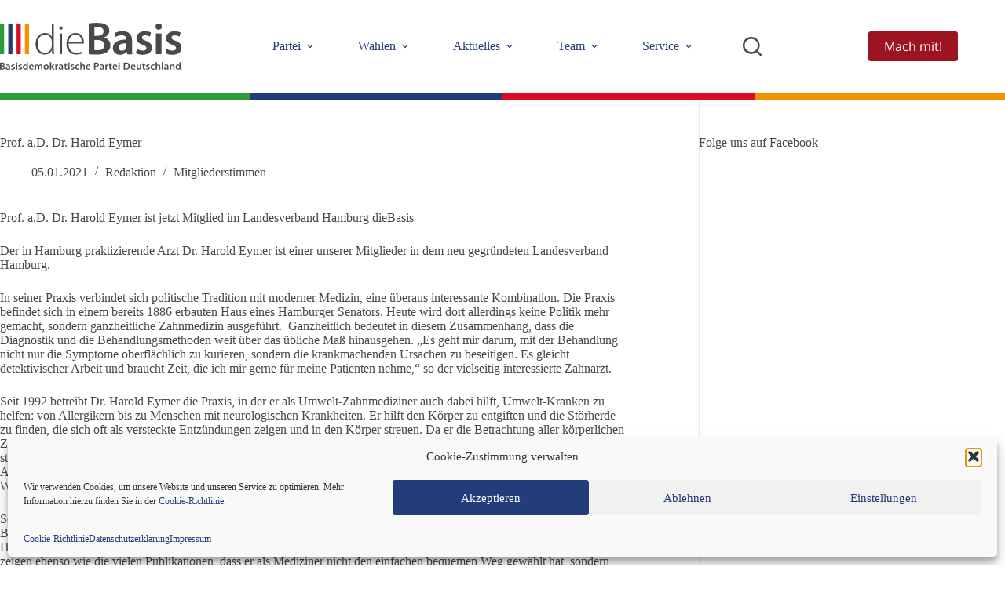

--- FILE ---
content_type: text/html; charset=UTF-8
request_url: https://diebasis-partei.de/2021/01/prof-a-d-dr-harold-eymer/
body_size: 38496
content:
<!doctype html>
<html lang="de" prefix="og: https://ogp.me/ns#">
<head>
	
	<meta charset="UTF-8">
	<meta name="viewport" content="width=device-width, initial-scale=1, maximum-scale=5, viewport-fit=cover">
	<link rel="profile" href="https://gmpg.org/xfn/11">

	
<!-- Suchmaschinen-Optimierung durch Rank Math PRO - https://rankmath.com/ -->
<title>Prof. a.D. Dr. Harold Eymer - dieBasis | Basisdemokratische Partei Deutschland</title>
<meta name="description" content="Prof. a.D. Dr. Harold Eymer ist jetzt Mitglied im Landesverband Hamburg dieBasis"/>
<meta name="robots" content="follow, index, max-snippet:-1, max-video-preview:-1, max-image-preview:large"/>
<link rel="canonical" href="https://diebasis-partei.de/2021/01/prof-a-d-dr-harold-eymer/" />
<meta property="og:locale" content="de_DE" />
<meta property="og:type" content="article" />
<meta property="og:title" content="Prof. a.D. Dr. Harold Eymer - dieBasis | Basisdemokratische Partei Deutschland" />
<meta property="og:description" content="Prof. a.D. Dr. Harold Eymer ist jetzt Mitglied im Landesverband Hamburg dieBasis" />
<meta property="og:url" content="https://diebasis-partei.de/2021/01/prof-a-d-dr-harold-eymer/" />
<meta property="og:site_name" content="dieBasis | Basisdemokratische Partei Deutschland" />
<meta property="article:publisher" content="https://www.facebook.com/diebasispartei" />
<meta property="article:author" content="https://www.facebook.com/diebasispartei" />
<meta property="article:section" content="Mitgliederstimmen" />
<meta property="og:image" content="https://diebasis-partei.de/wp-content/uploads/2021/01/0614_Praxis_Eymer_001.jpg" />
<meta property="og:image:secure_url" content="https://diebasis-partei.de/wp-content/uploads/2021/01/0614_Praxis_Eymer_001.jpg" />
<meta property="og:image:width" content="566" />
<meta property="og:image:height" content="799" />
<meta property="og:image:alt" content="Prof. a.D. Dr. Harold Eymer" />
<meta property="og:image:type" content="image/jpeg" />
<meta property="article:published_time" content="2021-01-05T13:29:44+01:00" />
<meta name="twitter:card" content="summary_large_image" />
<meta name="twitter:title" content="Prof. a.D. Dr. Harold Eymer - dieBasis | Basisdemokratische Partei Deutschland" />
<meta name="twitter:description" content="Prof. a.D. Dr. Harold Eymer ist jetzt Mitglied im Landesverband Hamburg dieBasis" />
<meta name="twitter:creator" content="@diebasispartei" />
<meta name="twitter:image" content="https://diebasis-partei.de/wp-content/uploads/2021/01/0614_Praxis_Eymer_001.jpg" />
<meta name="twitter:label1" content="Verfasst von" />
<meta name="twitter:data1" content="Redaktion" />
<meta name="twitter:label2" content="Lesedauer" />
<meta name="twitter:data2" content="2 Minuten" />
<script type="application/ld+json" class="rank-math-schema">{"@context":"https://schema.org","@graph":[{"@type":"Organization","@id":"https://diebasis-partei.de/#organization","name":"Basisdemokratische Partei Deutschland (dieBasis)","url":"https://diebasis-partei.de","sameAs":["https://www.facebook.com/diebasispartei"],"email":"franzxk"},{"@type":"WebSite","@id":"https://diebasis-partei.de/#website","url":"https://diebasis-partei.de","name":"dieBasis | Basisdemokratische Partei Deutschland","alternateName":"dieBasis","publisher":{"@id":"https://diebasis-partei.de/#organization"},"inLanguage":"de"},{"@type":"ImageObject","@id":"https://diebasis-partei.de/wp-content/uploads/2021/01/0614_Praxis_Eymer_001.jpg","url":"https://diebasis-partei.de/wp-content/uploads/2021/01/0614_Praxis_Eymer_001.jpg","width":"566","height":"799","inLanguage":"de"},{"@type":"BreadcrumbList","@id":"https://diebasis-partei.de/2021/01/prof-a-d-dr-harold-eymer/#breadcrumb","itemListElement":[{"@type":"ListItem","position":"1","item":{"@id":"https://diebasis-partei.de","name":"Home"}},{"@type":"ListItem","position":"2","item":{"@id":"https://diebasis-partei.de/thema/mitgliederstimmen/","name":"Mitgliederstimmen"}},{"@type":"ListItem","position":"3","item":{"@id":"https://diebasis-partei.de/2021/01/prof-a-d-dr-harold-eymer/","name":"Prof. a.D. Dr. Harold Eymer"}}]},{"@type":"WebPage","@id":"https://diebasis-partei.de/2021/01/prof-a-d-dr-harold-eymer/#webpage","url":"https://diebasis-partei.de/2021/01/prof-a-d-dr-harold-eymer/","name":"Prof. a.D. Dr. Harold Eymer - dieBasis | Basisdemokratische Partei Deutschland","datePublished":"2021-01-05T13:29:44+01:00","dateModified":"2021-01-05T13:29:44+01:00","isPartOf":{"@id":"https://diebasis-partei.de/#website"},"primaryImageOfPage":{"@id":"https://diebasis-partei.de/wp-content/uploads/2021/01/0614_Praxis_Eymer_001.jpg"},"inLanguage":"de","breadcrumb":{"@id":"https://diebasis-partei.de/2021/01/prof-a-d-dr-harold-eymer/#breadcrumb"}},{"@type":"Person","@id":"https://diebasis-partei.de/2021/01/prof-a-d-dr-harold-eymer/#author","name":"Redaktion","image":{"@type":"ImageObject","@id":"https://secure.gravatar.com/avatar/c5f49aaab105e9276318c725408ac6b82efff9fac33af471f913504710f88b1e?s=96&amp;d=blank&amp;r=g","url":"https://secure.gravatar.com/avatar/c5f49aaab105e9276318c725408ac6b82efff9fac33af471f913504710f88b1e?s=96&amp;d=blank&amp;r=g","caption":"Redaktion","inLanguage":"de"},"sameAs":["http://diebasis-partei.de","https://www.facebook.com/diebasispartei","https://twitter.com/https://twitter.com/diebasispartei"],"worksFor":{"@id":"https://diebasis-partei.de/#organization"}},{"@type":"NewsArticle","headline":"Prof. a.D. Dr. Harold Eymer - dieBasis | Basisdemokratische Partei Deutschland","datePublished":"2021-01-05T13:29:44+01:00","dateModified":"2021-01-05T13:29:44+01:00","articleSection":"Mitgliederstimmen","author":{"@id":"https://diebasis-partei.de/2021/01/prof-a-d-dr-harold-eymer/#author","name":"Redaktion"},"publisher":{"@id":"https://diebasis-partei.de/#organization"},"description":"Prof. a.D. Dr. Harold Eymer ist jetzt Mitglied im Landesverband Hamburg dieBasis","name":"Prof. a.D. Dr. Harold Eymer - dieBasis | Basisdemokratische Partei Deutschland","@id":"https://diebasis-partei.de/2021/01/prof-a-d-dr-harold-eymer/#richSnippet","isPartOf":{"@id":"https://diebasis-partei.de/2021/01/prof-a-d-dr-harold-eymer/#webpage"},"image":{"@id":"https://diebasis-partei.de/wp-content/uploads/2021/01/0614_Praxis_Eymer_001.jpg"},"inLanguage":"de","mainEntityOfPage":{"@id":"https://diebasis-partei.de/2021/01/prof-a-d-dr-harold-eymer/#webpage"}}]}</script>
<!-- /Rank Math WordPress SEO Plugin -->

<link rel="alternate" type="application/rss+xml" title="dieBasis | Basisdemokratische Partei Deutschland &raquo; Feed" href="https://diebasis-partei.de/feed/" />
<link rel="alternate" type="application/rss+xml" title="dieBasis | Basisdemokratische Partei Deutschland &raquo; Kommentar-Feed" href="https://diebasis-partei.de/comments/feed/" />
<link rel="alternate" title="oEmbed (JSON)" type="application/json+oembed" href="https://diebasis-partei.de/wp-json/oembed/1.0/embed?url=https%3A%2F%2Fdiebasis-partei.de%2F2021%2F01%2Fprof-a-d-dr-harold-eymer%2F" />
<link rel="alternate" title="oEmbed (XML)" type="text/xml+oembed" href="https://diebasis-partei.de/wp-json/oembed/1.0/embed?url=https%3A%2F%2Fdiebasis-partei.de%2F2021%2F01%2Fprof-a-d-dr-harold-eymer%2F&#038;format=xml" />
<style id='wp-img-auto-sizes-contain-inline-css'>
img:is([sizes=auto i],[sizes^="auto," i]){contain-intrinsic-size:3000px 1500px}
/*# sourceURL=wp-img-auto-sizes-contain-inline-css */
</style>
<link rel='stylesheet' id='blocksy-dynamic-global-css' href='https://diebasis-partei.de/wp-content/uploads/blocksy/css/global.css?ver=15771' media='all' />
<link rel='stylesheet' id='wp-block-library-css' href='https://diebasis-partei.de/wp-includes/css/dist/block-library/style.min.css?ver=6.9' media='all' />
<link rel='stylesheet' id='wp-components-css' href='https://diebasis-partei.de/wp-includes/css/dist/components/style.min.css?ver=6.9' media='all' />
<link rel='stylesheet' id='wp-preferences-css' href='https://diebasis-partei.de/wp-includes/css/dist/preferences/style.min.css?ver=6.9' media='all' />
<link rel='stylesheet' id='wp-block-editor-css' href='https://diebasis-partei.de/wp-includes/css/dist/block-editor/style.min.css?ver=6.9' media='all' />
<link rel='stylesheet' id='popup-maker-block-library-style-css' href='https://diebasis-partei.de/wp-content/plugins/popup-maker/dist/packages/block-library-style.css?ver=dbea705cfafe089d65f1' media='all' />
<link rel='stylesheet' id='visual-portfolio-block-filter-by-category-css' href='https://diebasis-partei.de/wp-content/plugins/visual-portfolio/build/gutenberg/blocks/filter-by-category/style.css?ver=1762808057' media='all' />
<link rel='stylesheet' id='visual-portfolio-block-pagination-css' href='https://diebasis-partei.de/wp-content/plugins/visual-portfolio/build/gutenberg/blocks/pagination/style.css?ver=1762808057' media='all' />
<link rel='stylesheet' id='visual-portfolio-block-sort-css' href='https://diebasis-partei.de/wp-content/plugins/visual-portfolio/build/gutenberg/blocks/sort/style.css?ver=1762808057' media='all' />
<link rel='stylesheet' id='fontawesome-free-css' href='https://diebasis-partei.de/wp-content/plugins/getwid/vendors/fontawesome-free/css/all.min.css?ver=5.5.0' media='all' />
<link rel='stylesheet' id='slick-css' href='https://diebasis-partei.de/wp-content/plugins/getwid/vendors/slick/slick/slick.min.css?ver=1.9.0' media='all' />
<link rel='stylesheet' id='slick-theme-css' href='https://diebasis-partei.de/wp-content/plugins/getwid/vendors/slick/slick/slick-theme.min.css?ver=1.9.0' media='all' />
<link rel='stylesheet' id='mp-fancybox-css' href='https://diebasis-partei.de/wp-content/plugins/getwid/vendors/mp-fancybox/jquery.fancybox.min.css?ver=3.5.7-mp.1' media='all' />
<link rel='stylesheet' id='getwid-blocks-css' href='https://diebasis-partei.de/wp-content/plugins/getwid/assets/css/blocks.style.css?ver=2.1.3' media='all' />
<style id='getwid-blocks-inline-css'>
.wp-block-getwid-section .wp-block-getwid-section__wrapper .wp-block-getwid-section__inner-wrapper{max-width: 1364px;}
/*# sourceURL=getwid-blocks-inline-css */
</style>
<style id='global-styles-inline-css'>
:root{--wp--preset--aspect-ratio--square: 1;--wp--preset--aspect-ratio--4-3: 4/3;--wp--preset--aspect-ratio--3-4: 3/4;--wp--preset--aspect-ratio--3-2: 3/2;--wp--preset--aspect-ratio--2-3: 2/3;--wp--preset--aspect-ratio--16-9: 16/9;--wp--preset--aspect-ratio--9-16: 9/16;--wp--preset--color--black: #000000;--wp--preset--color--cyan-bluish-gray: #abb8c3;--wp--preset--color--white: #ffffff;--wp--preset--color--pale-pink: #f78da7;--wp--preset--color--vivid-red: #cf2e2e;--wp--preset--color--luminous-vivid-orange: #ff6900;--wp--preset--color--luminous-vivid-amber: #fcb900;--wp--preset--color--light-green-cyan: #7bdcb5;--wp--preset--color--vivid-green-cyan: #00d084;--wp--preset--color--pale-cyan-blue: #8ed1fc;--wp--preset--color--vivid-cyan-blue: #0693e3;--wp--preset--color--vivid-purple: #9b51e0;--wp--preset--color--palette-color-1: var(--theme-palette-color-1, #233c7a);--wp--preset--color--palette-color-2: var(--theme-palette-color-2, #f29200);--wp--preset--color--palette-color-3: var(--theme-palette-color-3, #4a4949);--wp--preset--color--palette-color-4: var(--theme-palette-color-4, #4a4949);--wp--preset--color--palette-color-5: var(--theme-palette-color-5, #8bcbbd);--wp--preset--color--palette-color-6: var(--theme-palette-color-6, #f0f0f0);--wp--preset--color--palette-color-7: var(--theme-palette-color-7, #ffffff);--wp--preset--color--palette-color-8: var(--theme-palette-color-8, #e3e4e4);--wp--preset--gradient--vivid-cyan-blue-to-vivid-purple: linear-gradient(135deg,rgb(6,147,227) 0%,rgb(155,81,224) 100%);--wp--preset--gradient--light-green-cyan-to-vivid-green-cyan: linear-gradient(135deg,rgb(122,220,180) 0%,rgb(0,208,130) 100%);--wp--preset--gradient--luminous-vivid-amber-to-luminous-vivid-orange: linear-gradient(135deg,rgb(252,185,0) 0%,rgb(255,105,0) 100%);--wp--preset--gradient--luminous-vivid-orange-to-vivid-red: linear-gradient(135deg,rgb(255,105,0) 0%,rgb(207,46,46) 100%);--wp--preset--gradient--very-light-gray-to-cyan-bluish-gray: linear-gradient(135deg,rgb(238,238,238) 0%,rgb(169,184,195) 100%);--wp--preset--gradient--cool-to-warm-spectrum: linear-gradient(135deg,rgb(74,234,220) 0%,rgb(151,120,209) 20%,rgb(207,42,186) 40%,rgb(238,44,130) 60%,rgb(251,105,98) 80%,rgb(254,248,76) 100%);--wp--preset--gradient--blush-light-purple: linear-gradient(135deg,rgb(255,206,236) 0%,rgb(152,150,240) 100%);--wp--preset--gradient--blush-bordeaux: linear-gradient(135deg,rgb(254,205,165) 0%,rgb(254,45,45) 50%,rgb(107,0,62) 100%);--wp--preset--gradient--luminous-dusk: linear-gradient(135deg,rgb(255,203,112) 0%,rgb(199,81,192) 50%,rgb(65,88,208) 100%);--wp--preset--gradient--pale-ocean: linear-gradient(135deg,rgb(255,245,203) 0%,rgb(182,227,212) 50%,rgb(51,167,181) 100%);--wp--preset--gradient--electric-grass: linear-gradient(135deg,rgb(202,248,128) 0%,rgb(113,206,126) 100%);--wp--preset--gradient--midnight: linear-gradient(135deg,rgb(2,3,129) 0%,rgb(40,116,252) 100%);--wp--preset--gradient--juicy-peach: linear-gradient(to right, #ffecd2 0%, #fcb69f 100%);--wp--preset--gradient--young-passion: linear-gradient(to right, #ff8177 0%, #ff867a 0%, #ff8c7f 21%, #f99185 52%, #cf556c 78%, #b12a5b 100%);--wp--preset--gradient--true-sunset: linear-gradient(to right, #fa709a 0%, #fee140 100%);--wp--preset--gradient--morpheus-den: linear-gradient(to top, #30cfd0 0%, #330867 100%);--wp--preset--gradient--plum-plate: linear-gradient(135deg, #667eea 0%, #764ba2 100%);--wp--preset--gradient--aqua-splash: linear-gradient(15deg, #13547a 0%, #80d0c7 100%);--wp--preset--gradient--love-kiss: linear-gradient(to top, #ff0844 0%, #ffb199 100%);--wp--preset--gradient--new-retrowave: linear-gradient(to top, #3b41c5 0%, #a981bb 49%, #ffc8a9 100%);--wp--preset--gradient--plum-bath: linear-gradient(to top, #cc208e 0%, #6713d2 100%);--wp--preset--gradient--high-flight: linear-gradient(to right, #0acffe 0%, #495aff 100%);--wp--preset--gradient--teen-party: linear-gradient(-225deg, #FF057C 0%, #8D0B93 50%, #321575 100%);--wp--preset--gradient--fabled-sunset: linear-gradient(-225deg, #231557 0%, #44107A 29%, #FF1361 67%, #FFF800 100%);--wp--preset--gradient--arielle-smile: radial-gradient(circle 248px at center, #16d9e3 0%, #30c7ec 47%, #46aef7 100%);--wp--preset--gradient--itmeo-branding: linear-gradient(180deg, #2af598 0%, #009efd 100%);--wp--preset--gradient--deep-blue: linear-gradient(to right, #6a11cb 0%, #2575fc 100%);--wp--preset--gradient--strong-bliss: linear-gradient(to right, #f78ca0 0%, #f9748f 19%, #fd868c 60%, #fe9a8b 100%);--wp--preset--gradient--sweet-period: linear-gradient(to top, #3f51b1 0%, #5a55ae 13%, #7b5fac 25%, #8f6aae 38%, #a86aa4 50%, #cc6b8e 62%, #f18271 75%, #f3a469 87%, #f7c978 100%);--wp--preset--gradient--purple-division: linear-gradient(to top, #7028e4 0%, #e5b2ca 100%);--wp--preset--gradient--cold-evening: linear-gradient(to top, #0c3483 0%, #a2b6df 100%, #6b8cce 100%, #a2b6df 100%);--wp--preset--gradient--mountain-rock: linear-gradient(to right, #868f96 0%, #596164 100%);--wp--preset--gradient--desert-hump: linear-gradient(to top, #c79081 0%, #dfa579 100%);--wp--preset--gradient--ethernal-constance: linear-gradient(to top, #09203f 0%, #537895 100%);--wp--preset--gradient--happy-memories: linear-gradient(-60deg, #ff5858 0%, #f09819 100%);--wp--preset--gradient--grown-early: linear-gradient(to top, #0ba360 0%, #3cba92 100%);--wp--preset--gradient--morning-salad: linear-gradient(-225deg, #B7F8DB 0%, #50A7C2 100%);--wp--preset--gradient--night-call: linear-gradient(-225deg, #AC32E4 0%, #7918F2 48%, #4801FF 100%);--wp--preset--gradient--mind-crawl: linear-gradient(-225deg, #473B7B 0%, #3584A7 51%, #30D2BE 100%);--wp--preset--gradient--angel-care: linear-gradient(-225deg, #FFE29F 0%, #FFA99F 48%, #FF719A 100%);--wp--preset--gradient--juicy-cake: linear-gradient(to top, #e14fad 0%, #f9d423 100%);--wp--preset--gradient--rich-metal: linear-gradient(to right, #d7d2cc 0%, #304352 100%);--wp--preset--gradient--mole-hall: linear-gradient(-20deg, #616161 0%, #9bc5c3 100%);--wp--preset--gradient--cloudy-knoxville: linear-gradient(120deg, #fdfbfb 0%, #ebedee 100%);--wp--preset--gradient--soft-grass: linear-gradient(to top, #c1dfc4 0%, #deecdd 100%);--wp--preset--gradient--saint-petersburg: linear-gradient(135deg, #f5f7fa 0%, #c3cfe2 100%);--wp--preset--gradient--everlasting-sky: linear-gradient(135deg, #fdfcfb 0%, #e2d1c3 100%);--wp--preset--gradient--kind-steel: linear-gradient(-20deg, #e9defa 0%, #fbfcdb 100%);--wp--preset--gradient--over-sun: linear-gradient(60deg, #abecd6 0%, #fbed96 100%);--wp--preset--gradient--premium-white: linear-gradient(to top, #d5d4d0 0%, #d5d4d0 1%, #eeeeec 31%, #efeeec 75%, #e9e9e7 100%);--wp--preset--gradient--clean-mirror: linear-gradient(45deg, #93a5cf 0%, #e4efe9 100%);--wp--preset--gradient--wild-apple: linear-gradient(to top, #d299c2 0%, #fef9d7 100%);--wp--preset--gradient--snow-again: linear-gradient(to top, #e6e9f0 0%, #eef1f5 100%);--wp--preset--gradient--confident-cloud: linear-gradient(to top, #dad4ec 0%, #dad4ec 1%, #f3e7e9 100%);--wp--preset--gradient--glass-water: linear-gradient(to top, #dfe9f3 0%, white 100%);--wp--preset--gradient--perfect-white: linear-gradient(-225deg, #E3FDF5 0%, #FFE6FA 100%);--wp--preset--font-size--small: 13px;--wp--preset--font-size--medium: 20px;--wp--preset--font-size--large: clamp(22px, 1.375rem + ((1vw - 3.2px) * 0.625), 30px);--wp--preset--font-size--x-large: clamp(30px, 1.875rem + ((1vw - 3.2px) * 1.563), 50px);--wp--preset--font-size--xx-large: clamp(45px, 2.813rem + ((1vw - 3.2px) * 2.734), 80px);--wp--preset--font-family--open-sans: Open Sans;--wp--preset--spacing--20: 0.44rem;--wp--preset--spacing--30: 0.67rem;--wp--preset--spacing--40: 1rem;--wp--preset--spacing--50: 1.5rem;--wp--preset--spacing--60: 2.25rem;--wp--preset--spacing--70: 3.38rem;--wp--preset--spacing--80: 5.06rem;--wp--preset--shadow--natural: 6px 6px 9px rgba(0, 0, 0, 0.2);--wp--preset--shadow--deep: 12px 12px 50px rgba(0, 0, 0, 0.4);--wp--preset--shadow--sharp: 6px 6px 0px rgba(0, 0, 0, 0.2);--wp--preset--shadow--outlined: 6px 6px 0px -3px rgb(255, 255, 255), 6px 6px rgb(0, 0, 0);--wp--preset--shadow--crisp: 6px 6px 0px rgb(0, 0, 0);}:root { --wp--style--global--content-size: var(--theme-block-max-width);--wp--style--global--wide-size: var(--theme-block-wide-max-width); }:where(body) { margin: 0; }.wp-site-blocks > .alignleft { float: left; margin-right: 2em; }.wp-site-blocks > .alignright { float: right; margin-left: 2em; }.wp-site-blocks > .aligncenter { justify-content: center; margin-left: auto; margin-right: auto; }:where(.wp-site-blocks) > * { margin-block-start: var(--theme-content-spacing); margin-block-end: 0; }:where(.wp-site-blocks) > :first-child { margin-block-start: 0; }:where(.wp-site-blocks) > :last-child { margin-block-end: 0; }:root { --wp--style--block-gap: var(--theme-content-spacing); }:root :where(.is-layout-flow) > :first-child{margin-block-start: 0;}:root :where(.is-layout-flow) > :last-child{margin-block-end: 0;}:root :where(.is-layout-flow) > *{margin-block-start: var(--theme-content-spacing);margin-block-end: 0;}:root :where(.is-layout-constrained) > :first-child{margin-block-start: 0;}:root :where(.is-layout-constrained) > :last-child{margin-block-end: 0;}:root :where(.is-layout-constrained) > *{margin-block-start: var(--theme-content-spacing);margin-block-end: 0;}:root :where(.is-layout-flex){gap: var(--theme-content-spacing);}:root :where(.is-layout-grid){gap: var(--theme-content-spacing);}.is-layout-flow > .alignleft{float: left;margin-inline-start: 0;margin-inline-end: 2em;}.is-layout-flow > .alignright{float: right;margin-inline-start: 2em;margin-inline-end: 0;}.is-layout-flow > .aligncenter{margin-left: auto !important;margin-right: auto !important;}.is-layout-constrained > .alignleft{float: left;margin-inline-start: 0;margin-inline-end: 2em;}.is-layout-constrained > .alignright{float: right;margin-inline-start: 2em;margin-inline-end: 0;}.is-layout-constrained > .aligncenter{margin-left: auto !important;margin-right: auto !important;}.is-layout-constrained > :where(:not(.alignleft):not(.alignright):not(.alignfull)){max-width: var(--wp--style--global--content-size);margin-left: auto !important;margin-right: auto !important;}.is-layout-constrained > .alignwide{max-width: var(--wp--style--global--wide-size);}body .is-layout-flex{display: flex;}.is-layout-flex{flex-wrap: wrap;align-items: center;}.is-layout-flex > :is(*, div){margin: 0;}body .is-layout-grid{display: grid;}.is-layout-grid > :is(*, div){margin: 0;}body{padding-top: 0px;padding-right: 0px;padding-bottom: 0px;padding-left: 0px;}:root :where(.wp-element-button, .wp-block-button__link){font-style: inherit;font-weight: inherit;letter-spacing: inherit;text-transform: inherit;}.has-black-color{color: var(--wp--preset--color--black) !important;}.has-cyan-bluish-gray-color{color: var(--wp--preset--color--cyan-bluish-gray) !important;}.has-white-color{color: var(--wp--preset--color--white) !important;}.has-pale-pink-color{color: var(--wp--preset--color--pale-pink) !important;}.has-vivid-red-color{color: var(--wp--preset--color--vivid-red) !important;}.has-luminous-vivid-orange-color{color: var(--wp--preset--color--luminous-vivid-orange) !important;}.has-luminous-vivid-amber-color{color: var(--wp--preset--color--luminous-vivid-amber) !important;}.has-light-green-cyan-color{color: var(--wp--preset--color--light-green-cyan) !important;}.has-vivid-green-cyan-color{color: var(--wp--preset--color--vivid-green-cyan) !important;}.has-pale-cyan-blue-color{color: var(--wp--preset--color--pale-cyan-blue) !important;}.has-vivid-cyan-blue-color{color: var(--wp--preset--color--vivid-cyan-blue) !important;}.has-vivid-purple-color{color: var(--wp--preset--color--vivid-purple) !important;}.has-palette-color-1-color{color: var(--wp--preset--color--palette-color-1) !important;}.has-palette-color-2-color{color: var(--wp--preset--color--palette-color-2) !important;}.has-palette-color-3-color{color: var(--wp--preset--color--palette-color-3) !important;}.has-palette-color-4-color{color: var(--wp--preset--color--palette-color-4) !important;}.has-palette-color-5-color{color: var(--wp--preset--color--palette-color-5) !important;}.has-palette-color-6-color{color: var(--wp--preset--color--palette-color-6) !important;}.has-palette-color-7-color{color: var(--wp--preset--color--palette-color-7) !important;}.has-palette-color-8-color{color: var(--wp--preset--color--palette-color-8) !important;}.has-black-background-color{background-color: var(--wp--preset--color--black) !important;}.has-cyan-bluish-gray-background-color{background-color: var(--wp--preset--color--cyan-bluish-gray) !important;}.has-white-background-color{background-color: var(--wp--preset--color--white) !important;}.has-pale-pink-background-color{background-color: var(--wp--preset--color--pale-pink) !important;}.has-vivid-red-background-color{background-color: var(--wp--preset--color--vivid-red) !important;}.has-luminous-vivid-orange-background-color{background-color: var(--wp--preset--color--luminous-vivid-orange) !important;}.has-luminous-vivid-amber-background-color{background-color: var(--wp--preset--color--luminous-vivid-amber) !important;}.has-light-green-cyan-background-color{background-color: var(--wp--preset--color--light-green-cyan) !important;}.has-vivid-green-cyan-background-color{background-color: var(--wp--preset--color--vivid-green-cyan) !important;}.has-pale-cyan-blue-background-color{background-color: var(--wp--preset--color--pale-cyan-blue) !important;}.has-vivid-cyan-blue-background-color{background-color: var(--wp--preset--color--vivid-cyan-blue) !important;}.has-vivid-purple-background-color{background-color: var(--wp--preset--color--vivid-purple) !important;}.has-palette-color-1-background-color{background-color: var(--wp--preset--color--palette-color-1) !important;}.has-palette-color-2-background-color{background-color: var(--wp--preset--color--palette-color-2) !important;}.has-palette-color-3-background-color{background-color: var(--wp--preset--color--palette-color-3) !important;}.has-palette-color-4-background-color{background-color: var(--wp--preset--color--palette-color-4) !important;}.has-palette-color-5-background-color{background-color: var(--wp--preset--color--palette-color-5) !important;}.has-palette-color-6-background-color{background-color: var(--wp--preset--color--palette-color-6) !important;}.has-palette-color-7-background-color{background-color: var(--wp--preset--color--palette-color-7) !important;}.has-palette-color-8-background-color{background-color: var(--wp--preset--color--palette-color-8) !important;}.has-black-border-color{border-color: var(--wp--preset--color--black) !important;}.has-cyan-bluish-gray-border-color{border-color: var(--wp--preset--color--cyan-bluish-gray) !important;}.has-white-border-color{border-color: var(--wp--preset--color--white) !important;}.has-pale-pink-border-color{border-color: var(--wp--preset--color--pale-pink) !important;}.has-vivid-red-border-color{border-color: var(--wp--preset--color--vivid-red) !important;}.has-luminous-vivid-orange-border-color{border-color: var(--wp--preset--color--luminous-vivid-orange) !important;}.has-luminous-vivid-amber-border-color{border-color: var(--wp--preset--color--luminous-vivid-amber) !important;}.has-light-green-cyan-border-color{border-color: var(--wp--preset--color--light-green-cyan) !important;}.has-vivid-green-cyan-border-color{border-color: var(--wp--preset--color--vivid-green-cyan) !important;}.has-pale-cyan-blue-border-color{border-color: var(--wp--preset--color--pale-cyan-blue) !important;}.has-vivid-cyan-blue-border-color{border-color: var(--wp--preset--color--vivid-cyan-blue) !important;}.has-vivid-purple-border-color{border-color: var(--wp--preset--color--vivid-purple) !important;}.has-palette-color-1-border-color{border-color: var(--wp--preset--color--palette-color-1) !important;}.has-palette-color-2-border-color{border-color: var(--wp--preset--color--palette-color-2) !important;}.has-palette-color-3-border-color{border-color: var(--wp--preset--color--palette-color-3) !important;}.has-palette-color-4-border-color{border-color: var(--wp--preset--color--palette-color-4) !important;}.has-palette-color-5-border-color{border-color: var(--wp--preset--color--palette-color-5) !important;}.has-palette-color-6-border-color{border-color: var(--wp--preset--color--palette-color-6) !important;}.has-palette-color-7-border-color{border-color: var(--wp--preset--color--palette-color-7) !important;}.has-palette-color-8-border-color{border-color: var(--wp--preset--color--palette-color-8) !important;}.has-vivid-cyan-blue-to-vivid-purple-gradient-background{background: var(--wp--preset--gradient--vivid-cyan-blue-to-vivid-purple) !important;}.has-light-green-cyan-to-vivid-green-cyan-gradient-background{background: var(--wp--preset--gradient--light-green-cyan-to-vivid-green-cyan) !important;}.has-luminous-vivid-amber-to-luminous-vivid-orange-gradient-background{background: var(--wp--preset--gradient--luminous-vivid-amber-to-luminous-vivid-orange) !important;}.has-luminous-vivid-orange-to-vivid-red-gradient-background{background: var(--wp--preset--gradient--luminous-vivid-orange-to-vivid-red) !important;}.has-very-light-gray-to-cyan-bluish-gray-gradient-background{background: var(--wp--preset--gradient--very-light-gray-to-cyan-bluish-gray) !important;}.has-cool-to-warm-spectrum-gradient-background{background: var(--wp--preset--gradient--cool-to-warm-spectrum) !important;}.has-blush-light-purple-gradient-background{background: var(--wp--preset--gradient--blush-light-purple) !important;}.has-blush-bordeaux-gradient-background{background: var(--wp--preset--gradient--blush-bordeaux) !important;}.has-luminous-dusk-gradient-background{background: var(--wp--preset--gradient--luminous-dusk) !important;}.has-pale-ocean-gradient-background{background: var(--wp--preset--gradient--pale-ocean) !important;}.has-electric-grass-gradient-background{background: var(--wp--preset--gradient--electric-grass) !important;}.has-midnight-gradient-background{background: var(--wp--preset--gradient--midnight) !important;}.has-juicy-peach-gradient-background{background: var(--wp--preset--gradient--juicy-peach) !important;}.has-young-passion-gradient-background{background: var(--wp--preset--gradient--young-passion) !important;}.has-true-sunset-gradient-background{background: var(--wp--preset--gradient--true-sunset) !important;}.has-morpheus-den-gradient-background{background: var(--wp--preset--gradient--morpheus-den) !important;}.has-plum-plate-gradient-background{background: var(--wp--preset--gradient--plum-plate) !important;}.has-aqua-splash-gradient-background{background: var(--wp--preset--gradient--aqua-splash) !important;}.has-love-kiss-gradient-background{background: var(--wp--preset--gradient--love-kiss) !important;}.has-new-retrowave-gradient-background{background: var(--wp--preset--gradient--new-retrowave) !important;}.has-plum-bath-gradient-background{background: var(--wp--preset--gradient--plum-bath) !important;}.has-high-flight-gradient-background{background: var(--wp--preset--gradient--high-flight) !important;}.has-teen-party-gradient-background{background: var(--wp--preset--gradient--teen-party) !important;}.has-fabled-sunset-gradient-background{background: var(--wp--preset--gradient--fabled-sunset) !important;}.has-arielle-smile-gradient-background{background: var(--wp--preset--gradient--arielle-smile) !important;}.has-itmeo-branding-gradient-background{background: var(--wp--preset--gradient--itmeo-branding) !important;}.has-deep-blue-gradient-background{background: var(--wp--preset--gradient--deep-blue) !important;}.has-strong-bliss-gradient-background{background: var(--wp--preset--gradient--strong-bliss) !important;}.has-sweet-period-gradient-background{background: var(--wp--preset--gradient--sweet-period) !important;}.has-purple-division-gradient-background{background: var(--wp--preset--gradient--purple-division) !important;}.has-cold-evening-gradient-background{background: var(--wp--preset--gradient--cold-evening) !important;}.has-mountain-rock-gradient-background{background: var(--wp--preset--gradient--mountain-rock) !important;}.has-desert-hump-gradient-background{background: var(--wp--preset--gradient--desert-hump) !important;}.has-ethernal-constance-gradient-background{background: var(--wp--preset--gradient--ethernal-constance) !important;}.has-happy-memories-gradient-background{background: var(--wp--preset--gradient--happy-memories) !important;}.has-grown-early-gradient-background{background: var(--wp--preset--gradient--grown-early) !important;}.has-morning-salad-gradient-background{background: var(--wp--preset--gradient--morning-salad) !important;}.has-night-call-gradient-background{background: var(--wp--preset--gradient--night-call) !important;}.has-mind-crawl-gradient-background{background: var(--wp--preset--gradient--mind-crawl) !important;}.has-angel-care-gradient-background{background: var(--wp--preset--gradient--angel-care) !important;}.has-juicy-cake-gradient-background{background: var(--wp--preset--gradient--juicy-cake) !important;}.has-rich-metal-gradient-background{background: var(--wp--preset--gradient--rich-metal) !important;}.has-mole-hall-gradient-background{background: var(--wp--preset--gradient--mole-hall) !important;}.has-cloudy-knoxville-gradient-background{background: var(--wp--preset--gradient--cloudy-knoxville) !important;}.has-soft-grass-gradient-background{background: var(--wp--preset--gradient--soft-grass) !important;}.has-saint-petersburg-gradient-background{background: var(--wp--preset--gradient--saint-petersburg) !important;}.has-everlasting-sky-gradient-background{background: var(--wp--preset--gradient--everlasting-sky) !important;}.has-kind-steel-gradient-background{background: var(--wp--preset--gradient--kind-steel) !important;}.has-over-sun-gradient-background{background: var(--wp--preset--gradient--over-sun) !important;}.has-premium-white-gradient-background{background: var(--wp--preset--gradient--premium-white) !important;}.has-clean-mirror-gradient-background{background: var(--wp--preset--gradient--clean-mirror) !important;}.has-wild-apple-gradient-background{background: var(--wp--preset--gradient--wild-apple) !important;}.has-snow-again-gradient-background{background: var(--wp--preset--gradient--snow-again) !important;}.has-confident-cloud-gradient-background{background: var(--wp--preset--gradient--confident-cloud) !important;}.has-glass-water-gradient-background{background: var(--wp--preset--gradient--glass-water) !important;}.has-perfect-white-gradient-background{background: var(--wp--preset--gradient--perfect-white) !important;}.has-small-font-size{font-size: var(--wp--preset--font-size--small) !important;}.has-medium-font-size{font-size: var(--wp--preset--font-size--medium) !important;}.has-large-font-size{font-size: var(--wp--preset--font-size--large) !important;}.has-x-large-font-size{font-size: var(--wp--preset--font-size--x-large) !important;}.has-xx-large-font-size{font-size: var(--wp--preset--font-size--xx-large) !important;}.has-open-sans-font-family{font-family: var(--wp--preset--font-family--open-sans) !important;}
:root :where(.wp-block-pullquote){font-size: clamp(0.984em, 0.984rem + ((1vw - 0.2em) * 0.645), 1.5em);line-height: 1.6;}
/*# sourceURL=global-styles-inline-css */
</style>
<link rel='stylesheet' id='email-subscribers-css' href='https://diebasis-partei.de/wp-content/plugins/email-subscribers/lite/public/css/email-subscribers-public.css?ver=5.9.14' media='all' />
<link rel='stylesheet' id='events-manager-css' href='https://diebasis-partei.de/wp-content/plugins/events-manager/includes/css/events-manager.min.css?ver=7.2.3.1' media='all' />
<style id='events-manager-inline-css'>
body .em { --font-family : inherit; --font-weight : inherit; --font-size : 1em; --line-height : inherit; }
/*# sourceURL=events-manager-inline-css */
</style>
<link rel='stylesheet' id='fb-widget-frontend-style-css' href='https://diebasis-partei.de/wp-content/plugins/facebook-pagelike-widget/assets/css/style.css?ver=1.0.0' media='all' />
<link rel='stylesheet' id='ee-simple-file-list-css-css' href='https://diebasis-partei.de/wp-content/plugins/simple-file-list/css/styles.css?ver=6.1.17' media='all' />
<link rel='stylesheet' id='cmplz-general-css' href='https://diebasis-partei.de/wp-content/plugins/complianz-gdpr/assets/css/cookieblocker.min.css?ver=1765937141' media='all' />
<link rel='stylesheet' id='eeb-css-frontend-css' href='https://diebasis-partei.de/wp-content/plugins/email-encoder-bundle/assets/css/style.css?ver=54d4eedc552c499c4a8d6b89c23d3df1' media='all' />
<link rel='stylesheet' id='parent-style-css' href='https://diebasis-partei.de/wp-content/themes/blocksy/style.css?ver=6.9' media='all' />
<link rel='stylesheet' id='blocksy-db-mega-css' href='https://diebasis-partei.de/wp-content/themes/blocksy-child/style.css?ver=6.9' media='all' />
<link rel='stylesheet' id='ct-main-styles-css' href='https://diebasis-partei.de/wp-content/themes/blocksy/static/bundle/main.min.css?ver=2.1.25' media='all' />
<link rel='stylesheet' id='ct-page-title-styles-css' href='https://diebasis-partei.de/wp-content/themes/blocksy/static/bundle/page-title.min.css?ver=2.1.25' media='all' />
<link rel='stylesheet' id='ct-sidebar-styles-css' href='https://diebasis-partei.de/wp-content/themes/blocksy/static/bundle/sidebar.min.css?ver=2.1.25' media='all' />
<link rel='stylesheet' id='ct-posts-nav-styles-css' href='https://diebasis-partei.de/wp-content/themes/blocksy/static/bundle/posts-nav.min.css?ver=2.1.25' media='all' />
<link rel='stylesheet' id='ct-getwid-styles-css' href='https://diebasis-partei.de/wp-content/themes/blocksy/static/bundle/getwid.min.css?ver=2.1.25' media='all' />
<link rel='stylesheet' id='blocksy-ext-post-types-extra-styles-css' href='https://diebasis-partei.de/wp-content/plugins/blocksy-companion-pro/framework/premium/extensions/post-types-extra/static/bundle/main.min.css?ver=2.1.25' media='all' />
<script src="https://diebasis-partei.de/wp-includes/js/jquery/jquery.min.js?ver=3.7.1" id="jquery-core-js"></script>
<script src="https://diebasis-partei.de/wp-includes/js/jquery/jquery-migrate.min.js?ver=3.4.1" id="jquery-migrate-js"></script>
<script src="https://diebasis-partei.de/wp-includes/js/jquery/ui/core.min.js?ver=1.13.3" id="jquery-ui-core-js"></script>
<script src="https://diebasis-partei.de/wp-includes/js/jquery/ui/mouse.min.js?ver=1.13.3" id="jquery-ui-mouse-js"></script>
<script src="https://diebasis-partei.de/wp-includes/js/jquery/ui/sortable.min.js?ver=1.13.3" id="jquery-ui-sortable-js"></script>
<script src="https://diebasis-partei.de/wp-includes/js/jquery/ui/datepicker.min.js?ver=1.13.3" id="jquery-ui-datepicker-js"></script>
<script id="jquery-ui-datepicker-js-after">
jQuery(function(jQuery){jQuery.datepicker.setDefaults({"closeText":"Schlie\u00dfen","currentText":"Heute","monthNames":["Januar","Februar","M\u00e4rz","April","Mai","Juni","Juli","August","September","Oktober","November","Dezember"],"monthNamesShort":["Jan.","Feb.","M\u00e4rz","Apr.","Mai","Juni","Juli","Aug.","Sep.","Okt.","Nov.","Dez."],"nextText":"Weiter","prevText":"Zur\u00fcck","dayNames":["Sonntag","Montag","Dienstag","Mittwoch","Donnerstag","Freitag","Samstag"],"dayNamesShort":["So.","Mo.","Di.","Mi.","Do.","Fr.","Sa."],"dayNamesMin":["S","M","D","M","D","F","S"],"dateFormat":"dd.mm.yy","firstDay":1,"isRTL":false});});
//# sourceURL=jquery-ui-datepicker-js-after
</script>
<script src="https://diebasis-partei.de/wp-includes/js/jquery/ui/resizable.min.js?ver=1.13.3" id="jquery-ui-resizable-js"></script>
<script src="https://diebasis-partei.de/wp-includes/js/jquery/ui/draggable.min.js?ver=1.13.3" id="jquery-ui-draggable-js"></script>
<script src="https://diebasis-partei.de/wp-includes/js/jquery/ui/controlgroup.min.js?ver=1.13.3" id="jquery-ui-controlgroup-js"></script>
<script src="https://diebasis-partei.de/wp-includes/js/jquery/ui/checkboxradio.min.js?ver=1.13.3" id="jquery-ui-checkboxradio-js"></script>
<script src="https://diebasis-partei.de/wp-includes/js/jquery/ui/button.min.js?ver=1.13.3" id="jquery-ui-button-js"></script>
<script src="https://diebasis-partei.de/wp-includes/js/jquery/ui/dialog.min.js?ver=1.13.3" id="jquery-ui-dialog-js"></script>
<script id="events-manager-js-extra">
var EM = {"ajaxurl":"https://diebasis-partei.de/wp-admin/admin-ajax.php","locationajaxurl":"https://diebasis-partei.de/wp-admin/admin-ajax.php?action=locations_search","firstDay":"1","locale":"de","dateFormat":"yy-mm-dd","ui_css":"https://diebasis-partei.de/wp-content/plugins/events-manager/includes/css/jquery-ui/build.min.css","show24hours":"1","is_ssl":"1","autocomplete_limit":"10","calendar":{"breakpoints":{"small":560,"medium":908,"large":false},"month_format":"M Y"},"phone":"","datepicker":{"format":"d.m.Y","locale":"de"},"search":{"breakpoints":{"small":650,"medium":850,"full":false}},"url":"https://diebasis-partei.de/wp-content/plugins/events-manager","assets":{"input.em-uploader":{"js":{"em-uploader":{"url":"https://diebasis-partei.de/wp-content/plugins/events-manager/includes/js/em-uploader.js?v=7.2.3.1","event":"em_uploader_ready"}}},".em-event-editor":{"js":{"event-editor":{"url":"https://diebasis-partei.de/wp-content/plugins/events-manager/includes/js/events-manager-event-editor.js?v=7.2.3.1","event":"em_event_editor_ready"}},"css":{"event-editor":"https://diebasis-partei.de/wp-content/plugins/events-manager/includes/css/events-manager-event-editor.min.css?v=7.2.3.1"}},".em-recurrence-sets, .em-timezone":{"js":{"luxon":{"url":"luxon/luxon.js?v=7.2.3.1","event":"em_luxon_ready"}}},".em-booking-form, #em-booking-form, .em-booking-recurring, .em-event-booking-form":{"js":{"em-bookings":{"url":"https://diebasis-partei.de/wp-content/plugins/events-manager/includes/js/bookingsform.js?v=7.2.3.1","event":"em_booking_form_js_loaded"}}},"#em-opt-archetypes":{"js":{"archetypes":"https://diebasis-partei.de/wp-content/plugins/events-manager/includes/js/admin-archetype-editor.js?v=7.2.3.1","archetypes_ms":"https://diebasis-partei.de/wp-content/plugins/events-manager/includes/js/admin-archetypes.js?v=7.2.3.1","qs":"qs/qs.js?v=7.2.3.1"}}},"cached":"","bookingInProgress":"Bitte warte, w\u00e4hrend die Buchung abgeschickt wird.","tickets_save":"Ticket speichern","bookingajaxurl":"https://diebasis-partei.de/wp-admin/admin-ajax.php","bookings_export_save":"Buchungen exportieren","bookings_settings_save":"Einstellungen speichern","booking_delete":"Bist du dir sicher, dass du es l\u00f6schen m\u00f6chtest?","booking_offset":"30","bookings":{"submit_button":{"text":{"default":"Buchung absenden","free":"Buchung absenden","payment":"Buchung absenden","processing":"Verarbeite Buchung ..."}},"update_listener":""},"bb_full":"Veranstaltung ausgebucht","bb_book":"Jetzt buchen","bb_booking":"Buche ...","bb_booked":"Buchung abgesendet","bb_error":"Buchungsfehler. Nochmal versuchen?","bb_cancel":"Stornieren","bb_canceling":"Storno in Bearbeitung ...","bb_cancelled":"Storno durchgef\u00fchrt","bb_cancel_error":"Stornierungsfehler. Nochmal versuchen?","txt_search":"Suche","txt_searching":"Suche...","txt_loading":"Wird geladen\u00a0\u2026"};
//# sourceURL=events-manager-js-extra
</script>
<script src="https://diebasis-partei.de/wp-content/plugins/events-manager/includes/js/events-manager.js?ver=7.2.3.1" id="events-manager-js"></script>
<script src="https://diebasis-partei.de/wp-content/plugins/events-manager/includes/external/flatpickr/l10n/de.js?ver=7.2.3.1" id="em-flatpickr-localization-js"></script>
<script src="https://diebasis-partei.de/wp-content/plugins/simple-file-list/js/ee-head.js?ver=6.9" id="ee-simple-file-list-js-head-js"></script>
<script src="https://diebasis-partei.de/wp-content/plugins/email-encoder-bundle/assets/js/custom.js?ver=2c542c9989f589cd5318f5cef6a9ecd7" id="eeb-js-frontend-js"></script>
<link rel="https://api.w.org/" href="https://diebasis-partei.de/wp-json/" /><link rel="alternate" title="JSON" type="application/json" href="https://diebasis-partei.de/wp-json/wp/v2/posts/2536" /><link rel="EditURI" type="application/rsd+xml" title="RSD" href="https://diebasis-partei.de/xmlrpc.php?rsd" />
<meta name="generator" content="WordPress 6.9" />
<link rel='shortlink' href='https://diebasis-partei.de/?p=2536' />
<script type='text/javascript'>
/* <![CDATA[ */
var VPData = {"version":"3.4.1","pro":false,"__":{"couldnt_retrieve_vp":"Couldn't retrieve Visual Portfolio ID.","pswp_close":"Close (Esc)","pswp_share":"Share","pswp_fs":"Toggle fullscreen","pswp_zoom":"Zoom in\/out","pswp_prev":"Previous (arrow left)","pswp_next":"Next (arrow right)","pswp_share_fb":"Share on Facebook","pswp_share_tw":"Tweet","pswp_share_x":"X","pswp_share_pin":"Pin it","pswp_download":"Download","fancybox_close":"Close","fancybox_next":"Next","fancybox_prev":"Previous","fancybox_error":"The requested content cannot be loaded. <br \/> Please try again later.","fancybox_play_start":"Start slideshow","fancybox_play_stop":"Pause slideshow","fancybox_full_screen":"Full screen","fancybox_thumbs":"Thumbnails","fancybox_download":"Download","fancybox_share":"Share","fancybox_zoom":"Zoom"},"settingsPopupGallery":{"enable_on_wordpress_images":false,"vendor":"fancybox","deep_linking":false,"deep_linking_url_to_share_images":false,"show_arrows":true,"show_counter":true,"show_zoom_button":true,"show_fullscreen_button":true,"show_share_button":true,"show_close_button":true,"show_thumbs":true,"show_download_button":false,"show_slideshow":false,"click_to_zoom":true,"restore_focus":true},"screenSizes":[320,576,768,992,1200]};
/* ]]> */
</script>
		<noscript>
			<style type="text/css">
				.vp-portfolio__preloader-wrap{display:none}.vp-portfolio__filter-wrap,.vp-portfolio__items-wrap,.vp-portfolio__pagination-wrap,.vp-portfolio__sort-wrap{opacity:1;visibility:visible}.vp-portfolio__item .vp-portfolio__item-img noscript+img,.vp-portfolio__thumbnails-wrap{display:none}
			</style>
		</noscript>
					<style>.cmplz-hidden {
					display: none !important;
				}</style><noscript><link rel='stylesheet' href='https://diebasis-partei.de/wp-content/themes/blocksy/static/bundle/no-scripts.min.css' type='text/css'></noscript>
		<style type="text/css">
			/* If html does not have either class, do not show lazy loaded images. */
			html:not(.vp-lazyload-enabled):not(.js) .vp-lazyload {
				display: none;
			}
		</style>
		<script>
			document.documentElement.classList.add(
				'vp-lazyload-enabled'
			);
		</script>
				<style id="wp-custom-css">
			/*** BEGIN additions by Franz Kohl ***/
/* BEGIN modification of social media icons integrated through Blocksy theme */
/* Replace icon of social network "Ausrichtbar" ("Alignable") through icon of Gettr */
.ct-social-box > a[aria-label="Ausrichtbar"] > span.ct-icon-container, 
.ct-social-box > a[aria-label="Alignable"] > span.ct-icon-container {
	content: url(https://diebasis-partei.de/wp-content/uploads/2023/04/Gettr-200px-Square.jpg);
}
/* Replace icon of social network "500px" through icon of Odysee */
.ct-social-box > a[aria-label="500px"] > span.ct-icon-container {
	content: url(https://diebasis-partei.de/wp-content/uploads/2023/04/Odysee-200px-Square.jpg);
}
/* END modification of social media icons integrated through Blocksy theme */

/* Override active color of main menu items incl. arrow icon */
nav > ul.menu > li.current-menu-item.menu-item-has-children > a > span > svg.ct-icon, 
nav > ul.menu > li.current-menu-ancestor > a > span > svg.ct-icon {
	color: #40b4a6;
	fill: #40b4a6;
}
.box-shadow-grey img {
	box-shadow: 0px 0px 5px 1px rgba(74,73,73,0.75);
	-webkit-box-shadow: 0px 0px 5px 1px rgba(74,73,73,0.75);
	-moz-box-shadow: 0px 0px 5px 1px rgba(74,73,73,0.75);
}
.wp-block-columns.has-background.profile-entry {
	padding: 2em 2em;
}
.pillar-color-green {
	color: #2b9c38;
}
.pillar-color-blue {
	color: #233c7a;
}
.pillar-color-red {
	color: #dc0c22;
}
.pillar-color-orange {
	color: #f29200;
}
/* Correct handling of inline images (right- or left-aligned) */
figure.wp-block-image.alignright,
figure.wp-block-image.alignleft {
	max-width: 50%;
}
@media screen and (max-width: 550px) {
	figure.wp-block-image.alignright {
		margin-left: 0;
		max-width: 550px;
		width: 100%;
		text-align: center;
		margin-bottom: 20px;
	}
	figure.wp-block-image.alignleft {
		margin-right: 0;
		max-width: 550px;
		width: 100%;
		text-align: center;
		margin-bottom: 20px;
	}
}
/* Correct handling of inline images w/ extra class (mainly in posts) */
.fx-img-inline-right img {
	float: right;
	width: 50% !important;
	max-width: 450px;
	margin-left: 20px;
	margin-bottom: 20px;
}
@media screen and (max-width: 450px) {
	.fx-img-inline-right img {
		float: none;
		width: 100% !important;
		margin-left: 0;
	}
}
.fx-img-inline-left img {
	float: left;
	width: 50% !important;
	max-width: 450px;
	margin-right: 20px;
	margin-bottom: 20px;
}
@media screen and (max-width: 450px) {
	.fx-img-inline-left img {
		float: none;
		width: 100% !important;
		margin-right: 0;
	}
}

/* Border for inline images with white parts reaching one of the image borders (white to white) */
.fx-img-inline-border img {
	border: 1px solid #4a4949;
}
/* CSS class to hide certain blocks w/o colliding with any standard classes in WP/Bootstrap */
.fxhidden {
	display: none;
}

/* CSS for Complianz Cookie-Listing (in pages Datenschutzerklärung, Cookie-Richtlinie (EU)) */
#cmplz-document p, 
#cmplz-document li {
	font-size: var(--wp--preset--font-size--normal);
}

/* CSS for aligning "Herunterladen"-Button in File-Block (Block-Typ "Datei") on the left side; additionally aligning button full-width below link for a screen width up to 600px */
.wp-block-file {
    background: #eee;
    padding: 10px;
    display: flex;
    flex-direction: row-reverse;
    justify-content: flex-end;
    align-items: center;
	  flex-wrap: wrap;
}
.wp-block-file a.wp-block-file__button {
    text-decoration: none;
    margin-left: 0;
    margin-right: 10px;
}

@media screen and (max-width: 600px) {

	.wp-block-file {
		justify-content: center;
	}
	.wp-block-file a.wp-block-file__button {
		width: 100%;
		margin: 0;
		margin-top: 10px;
	}
	
	.start-spacer {
	height: 2em !important;
}

}

/* CSS for fixing missing formats for "Herunterladen"-Button in File-Block (Block-Typ "Datei") */
.wp-block-file a.wp-block-file__button {
	display: inline-flex;
	align-items: center;
	justify-content: center;
	min-height: var(--theme-button-min-height);
	padding: var(--theme-button-padding);
	border: none;
	-webkit-appearance: none;
	appearance: none;
	cursor: pointer;
	-webkit-user-select: none;
	user-select: none;
	text-align: center;
	border-radius: var(--theme-button-border-radius, 3px);
	transition: all .12s cubic-bezier(0.455, 0.03, 0.515, 0.955);
	--has-link-decoration: var(--false);
}
.wp-block-file a.wp-block-file__button {
	position: relative;
	color: var(--theme-button-text-initial-color);
	border: var(--theme-button-border);
	background-color: var(--theme-button-background-initial-color);
}
.wp-block-file a.wp-block-file__button {
	font-family: var(--theme-button-font-family, var(--theme-font-family));
	font-size: var(--theme-button-font-size);
	font-weight: var(--theme-button-font-weight);
	font-style: var(--theme-button-font-style);
	line-height: var(--theme-button-line-height);
	letter-spacing: var(--theme-button-letter-spacing);
	text-transform: var(--theme-button-text-transform);
	-webkit-text-decoration: var(--theme-button-text-decoration);
	text-decoration: var(--theme-button-text-decoration);
}
.wp-block-file a.wp-block-file__button:hover {
	background-color: var(--theme-button-background-hover-color);
	border-color: var(--theme-button-border-hover-color);
	color: var(--theme-button-text-hover-color);
}
.wp-block-file:not(.wp-element-button) {
	font-size: inherit;
}
/* BEGIN: Correct display of "Neueste Beiträge" block to not float text and post image below 600px */
@media screen and (max-width: 1199px) {
	.wp-block-latest-posts.is-grid li {
		padding-left: 0;
	}
	.wp-block-latest-posts__featured-image.alignright {
		float: none;
		margin-left: auto !important;
		margin-right: auto !important;
		/* display: table; */ /* this would also center the post image */
	}
}
/* END: Correct display of "Neueste Beiträge" block to not float text and post image below 600px */



/*** END additions by Franz Kohl ***/

/* 2024 EU-Kandidaten */
.xcard-kandidaten {
	outline: 1px solid rgba(0,0,0,0.05);
	background: #FBFBFB;
	border-radius: 3px;
}

/* 2024 Blog */
.entries .entry-title {
	color: #233c7a !important;
	height: 3em;
}

/* 2024 Bupa Anträge */
ul.antraege_pdf, ol.antraege_pdf {
	
	li {
		color: red !important;
		a {
			margin-left: 0.25em;
		}
	}
}

ul.antraege_pdf {
	list-style: none;
}

/* BTW 2025 */
.farbicon-small {

	position: relative; 

	figure {
	 display: inline-grid;
		padding-left: 10em;
		xvertical-align: top;
			position: absolute;
			top: 0;
			left: 0;
		align-items: center;
		img {
			width: 1.6em;
		}
	}
	div {

		}
}

/* Startseite 2025 Cards */
.start-container {
	xoutline: 2px solid blue;
	width: clamp(80%, 1200px, 80%);

}

.start-card-box, .card-box {
	padding: 1em !important;
	border: 1px solid rgba(0,0,0,0.02);
	box-shadow: 3px 3px 5px rgba(0,0,0,0.04);
	border-radius: 0.25em;
	xmargin-top: 5em;
	}
.start-spacer {
	height: 6em !important;
}

@media (max-width: 900px) {
	.start-card-box {
			h2 { 
		font-size: 1.4rem;
		}
	}
	.start-spacer {
	height: 2em !important;
}
}

@media (max-width: 600px) {
	.start-card-box {
			h2 { 
		font-size: 1.2rem;
		}

	}
	.start-spacer {
	height: 1em !important;
	
}
}

details summary{
 
	font-size: 1.4rem;
	margin: 0 !important;
	padding: 0;
}
		</style>
			</head>

<body data-cmplz=1 class="wp-singular post-template-default single single-post postid-2536 single-format-standard wp-custom-logo wp-embed-responsive wp-theme-blocksy wp-child-theme-blocksy-child" data-link="type-2" data-prefix="single_blog_post" data-header="type-1:sticky" data-footer="type-1" itemscope="itemscope" itemtype="https://schema.org/Blog">


<a class="skip-link screen-reader-text" href="#main">Zum Inhalt springen</a><div class="ct-drawer-canvas" data-location="start">
		<div id="search-modal" class="ct-panel" data-behaviour="modal" role="dialog" aria-label="Suchmodal" inert>
			<div class="ct-panel-actions">
				<button class="ct-toggle-close" data-type="type-1" aria-label="Suchmodal schließen">
					<svg class="ct-icon" width="12" height="12" viewBox="0 0 15 15"><path d="M1 15a1 1 0 01-.71-.29 1 1 0 010-1.41l5.8-5.8-5.8-5.8A1 1 0 011.7.29l5.8 5.8 5.8-5.8a1 1 0 011.41 1.41l-5.8 5.8 5.8 5.8a1 1 0 01-1.41 1.41l-5.8-5.8-5.8 5.8A1 1 0 011 15z"/></svg>				</button>
			</div>

			<div class="ct-panel-content">
				

<form role="search" method="get" class="ct-search-form"  action="https://diebasis-partei.de/" aria-haspopup="listbox" data-live-results="thumbs">

	<input
		type="search" class="modal-field"		placeholder="Suchen"
		value=""
		name="s"
		autocomplete="off"
		title="Suchen nach…"
		aria-label="Suchen nach…"
			>

	<div class="ct-search-form-controls">
		
		<button type="submit" class="wp-element-button" data-button="icon" aria-label="Such-Button">
			<svg class="ct-icon ct-search-button-content" aria-hidden="true" width="15" height="15" viewBox="0 0 15 15"><path d="M14.8,13.7L12,11c0.9-1.2,1.5-2.6,1.5-4.2c0-3.7-3-6.8-6.8-6.8S0,3,0,6.8s3,6.8,6.8,6.8c1.6,0,3.1-0.6,4.2-1.5l2.8,2.8c0.1,0.1,0.3,0.2,0.5,0.2s0.4-0.1,0.5-0.2C15.1,14.5,15.1,14,14.8,13.7z M1.5,6.8c0-2.9,2.4-5.2,5.2-5.2S12,3.9,12,6.8S9.6,12,6.8,12S1.5,9.6,1.5,6.8z"/></svg>
			<span class="ct-ajax-loader">
				<svg viewBox="0 0 24 24">
					<circle cx="12" cy="12" r="10" opacity="0.2" fill="none" stroke="currentColor" stroke-miterlimit="10" stroke-width="2"/>

					<path d="m12,2c5.52,0,10,4.48,10,10" fill="none" stroke="currentColor" stroke-linecap="round" stroke-miterlimit="10" stroke-width="2">
						<animateTransform
							attributeName="transform"
							attributeType="XML"
							type="rotate"
							dur="0.6s"
							from="0 12 12"
							to="360 12 12"
							repeatCount="indefinite"
						/>
					</path>
				</svg>
			</span>
		</button>

		
					<input type="hidden" name="ct_post_type" value="post:page">
		
		

			</div>

			<div class="screen-reader-text" aria-live="polite" role="status">
			Keine Ergebnisse		</div>
	
</form>


			</div>
		</div>

		<div id="offcanvas" class="ct-panel ct-header" data-behaviour="right-side" role="dialog" aria-label="Offcanvas-Modal" inert=""><div class="ct-panel-inner">
		<div class="ct-panel-actions">
			
			<button class="ct-toggle-close" data-type="type-1" aria-label="Menü schließen">
				<svg class="ct-icon" width="12" height="12" viewBox="0 0 15 15"><path d="M1 15a1 1 0 01-.71-.29 1 1 0 010-1.41l5.8-5.8-5.8-5.8A1 1 0 011.7.29l5.8 5.8 5.8-5.8a1 1 0 011.41 1.41l-5.8 5.8 5.8 5.8a1 1 0 01-1.41 1.41l-5.8-5.8-5.8 5.8A1 1 0 011 15z"/></svg>
			</button>
		</div>
		<div class="ct-panel-content" data-device="desktop"><div class="ct-panel-content-inner"></div></div><div class="ct-panel-content" data-device="mobile"><div class="ct-panel-content-inner">
<div
	class="ct-header-cta"
	data-id="button">
	<a
		href="https://diebasis-partei.de/partei/mitgliedschaft/"
		class="ct-button cta-button-mitmachen"
		data-size="default" aria-label="Mach mit!">
		Mach mit!	</a>
</div>

<nav
	class="mobile-menu menu-container has-submenu"
	data-id="mobile-menu" data-interaction="click" data-toggle-type="type-2" data-submenu-dots="yes"	aria-label="Header-Menu">

	<ul id="menu-header-menu-1" class=""><li class="menu-item menu-item-type-post_type menu-item-object-page menu-item-home menu-item-has-children menu-item-22756"><span class="ct-sub-menu-parent"><a href="https://diebasis-partei.de/" class="ct-menu-link">Partei</a><button class="ct-toggle-dropdown-mobile" aria-label="Dropdown-Menü erweitern" aria-haspopup="true" aria-expanded="false"><svg class="ct-icon toggle-icon-1" width="15" height="15" viewBox="0 0 15 15" aria-hidden="true"><path d="M3.9,5.1l3.6,3.6l3.6-3.6l1.4,0.7l-5,5l-5-5L3.9,5.1z"/></svg></button></span>
<ul class="sub-menu">
	<li class="menu-item menu-item-type-post_type menu-item-object-page menu-item-15002"><a href="https://diebasis-partei.de/partei/was-ist-basisdemokratie/" class="ct-menu-link">Was ist Basisdemokratie?</a></li>
	<li class="menu-item menu-item-type-post_type menu-item-object-page menu-item-22386"><a href="https://diebasis-partei.de/partei/buergerkabinett/" class="ct-menu-link">Das Bürgerkabinett</a></li>
	<li class="menu-item menu-item-type-post_type menu-item-object-page menu-item-16250"><a href="https://diebasis-partei.de/partei/4-saeulen/" class="ct-menu-link">4 Säulen</a></li>
	<li class="menu-item menu-item-type-post_type menu-item-object-page menu-item-22755"><a href="https://diebasis-partei.de/partei/stimmen-der-basis/" class="ct-menu-link">Stimmen der Basis</a></li>
	<li class="menu-item menu-item-type-post_type menu-item-object-page menu-item-15004"><a href="https://diebasis-partei.de/partei/haeufige-fragen/" class="ct-menu-link">Häufige Fragen</a></li>
	<li class="menu-item menu-item-type-post_type menu-item-object-page menu-item-15005"><a href="https://diebasis-partei.de/partei/geschichte/" class="ct-menu-link">Geschichte</a></li>
	<li class="menu-item menu-item-type-post_type menu-item-object-page menu-item-15006"><a href="https://diebasis-partei.de/partei/satzung/" class="ct-menu-link">Satzung</a></li>
	<li class="menu-item menu-item-type-post_type menu-item-object-page menu-item-15007"><a href="https://diebasis-partei.de/partei/mitgliedschaft/" class="ct-menu-link">Mitgliedschaft</a></li>
</ul>
</li>
<li class="menu-item menu-item-type-custom menu-item-object-custom menu-item-has-children menu-item-16472"><span class="ct-sub-menu-parent"><a href="https://diebasis-partei.de/wahlen/bundestagswahl-2025/" class="ct-menu-link">Wahlen</a><button class="ct-toggle-dropdown-mobile" aria-label="Dropdown-Menü erweitern" aria-haspopup="true" aria-expanded="false"><svg class="ct-icon toggle-icon-1" width="15" height="15" viewBox="0 0 15 15" aria-hidden="true"><path d="M3.9,5.1l3.6,3.6l3.6-3.6l1.4,0.7l-5,5l-5-5L3.9,5.1z"/></svg></button></span>
<ul class="sub-menu">
	<li class="menu-item menu-item-type-post_type menu-item-object-page menu-item-22232"><a href="https://diebasis-partei.de/wahlen/bundestagswahl-2025/" class="ct-menu-link">Bundestagswahl 2025</a></li>
	<li class="menu-item menu-item-type-post_type menu-item-object-page menu-item-has-children menu-item-22570"><span class="ct-sub-menu-parent"><a href="https://diebasis-partei.de/wahlen/programm-2025/" class="ct-menu-link">Wahlprogramm</a><button class="ct-toggle-dropdown-mobile" aria-label="Dropdown-Menü erweitern" aria-haspopup="true" aria-expanded="false"><svg class="ct-icon toggle-icon-1" width="15" height="15" viewBox="0 0 15 15" aria-hidden="true"><path d="M3.9,5.1l3.6,3.6l3.6-3.6l1.4,0.7l-5,5l-5-5L3.9,5.1z"/></svg></button></span>
	<ul class="sub-menu">
		<li class="menu-item menu-item-type-custom menu-item-object-custom menu-item-22206"><a href="https://diebasis-partei.de/wp-content/uploads/2025/01/dieBasis-Programm-BTW-2025-final.pdf" class="ct-menu-link">zum Download (PDF)</a></li>
	</ul>
</li>
	<li class="menu-item menu-item-type-post_type menu-item-object-page menu-item-20275"><a href="https://diebasis-partei.de/wahlen/wahlen-ab-2025/" class="ct-menu-link">DE-Wahlen ab 2025</a></li>
	<li class="menu-item menu-item-type-post_type menu-item-object-page menu-item-15009"><a href="https://diebasis-partei.de/wahlen/programm/" class="ct-menu-link">Rahmenprogramm</a></li>
	<li class="menu-item menu-item-type-post_type menu-item-object-page menu-item-15010"><a href="https://diebasis-partei.de/wahlen/themen-und-anliegen/" class="ct-menu-link">Themen &#038; Anliegen</a></li>
</ul>
</li>
<li class="menu-item menu-item-type-post_type menu-item-object-page current_page_parent menu-item-has-children menu-item-15012"><span class="ct-sub-menu-parent"><a href="https://diebasis-partei.de/aktuelles/" class="ct-menu-link">Aktuelles</a><button class="ct-toggle-dropdown-mobile" aria-label="Dropdown-Menü erweitern" aria-haspopup="true" aria-expanded="false"><svg class="ct-icon toggle-icon-1" width="15" height="15" viewBox="0 0 15 15" aria-hidden="true"><path d="M3.9,5.1l3.6,3.6l3.6-3.6l1.4,0.7l-5,5l-5-5L3.9,5.1z"/></svg></button></span>
<ul class="sub-menu">
	<li class="menu-item menu-item-type-taxonomy menu-item-object-category menu-item-15013"><a href="https://diebasis-partei.de/thema/pressemitteilungen/" class="ct-menu-link">Pressemitteilungen</a></li>
	<li class="menu-item menu-item-type-taxonomy menu-item-object-category menu-item-15976"><a href="https://diebasis-partei.de/thema/arbeitsgemeinschaften/" class="ct-menu-link">Arbeitsgemeinschaften</a></li>
	<li class="menu-item menu-item-type-taxonomy menu-item-object-category menu-item-15014"><a href="https://diebasis-partei.de/thema/gastbeitraege/" class="ct-menu-link">Gastbeiträge</a></li>
	<li class="menu-item menu-item-type-post_type menu-item-object-page menu-item-23171"><a href="https://diebasis-partei.de/veranstaltungen/" class="ct-menu-link">Veranstaltungen</a></li>
</ul>
</li>
<li class="menu-item menu-item-type-custom menu-item-object-custom menu-item-has-children menu-item-15018"><span class="ct-sub-menu-parent"><a href="/team/bundespartei/" class="ct-menu-link">Team</a><button class="ct-toggle-dropdown-mobile" aria-label="Dropdown-Menü erweitern" aria-haspopup="true" aria-expanded="false"><svg class="ct-icon toggle-icon-1" width="15" height="15" viewBox="0 0 15 15" aria-hidden="true"><path d="M3.9,5.1l3.6,3.6l3.6-3.6l1.4,0.7l-5,5l-5-5L3.9,5.1z"/></svg></button></span>
<ul class="sub-menu">
	<li class="menu-item menu-item-type-post_type menu-item-object-page menu-item-15015"><a href="https://diebasis-partei.de/team/bundespartei/" class="ct-menu-link">Bundespartei</a></li>
	<li class="menu-item menu-item-type-post_type menu-item-object-page menu-item-15016"><a href="https://diebasis-partei.de/team/bundesvorstand/" class="ct-menu-link">Bundesvorstand</a></li>
	<li class="menu-item menu-item-type-post_type menu-item-object-page menu-item-15017"><a href="https://diebasis-partei.de/team/landesverbaende/" class="ct-menu-link">Landesverbände</a></li>
	<li class="menu-item menu-item-type-post_type menu-item-object-page menu-item-15958"><a href="https://diebasis-partei.de/team/arbeitsgemeinschaften/" class="ct-menu-link">Arbeitsgemeinschaften</a></li>
	<li class="menu-item menu-item-type-post_type menu-item-object-page menu-item-15019"><a href="https://diebasis-partei.de/team/mitarbeit/" class="ct-menu-link">Mitarbeit</a></li>
</ul>
</li>
<li class="menu-item menu-item-type-custom menu-item-object-custom menu-item-has-children menu-item-15020"><span class="ct-sub-menu-parent"><a href="/service/presse/" class="ct-menu-link">Service</a><button class="ct-toggle-dropdown-mobile" aria-label="Dropdown-Menü erweitern" aria-haspopup="true" aria-expanded="false"><svg class="ct-icon toggle-icon-1" width="15" height="15" viewBox="0 0 15 15" aria-hidden="true"><path d="M3.9,5.1l3.6,3.6l3.6-3.6l1.4,0.7l-5,5l-5-5L3.9,5.1z"/></svg></button></span>
<ul class="sub-menu">
	<li class="menu-item menu-item-type-post_type menu-item-object-page menu-item-15021"><a href="https://diebasis-partei.de/service/presse/" class="ct-menu-link">Presse</a></li>
	<li class="menu-item menu-item-type-post_type menu-item-object-page menu-item-15022"><a href="https://diebasis-partei.de/service/spenden/" class="ct-menu-link">Spenden</a></li>
	<li class="external-link-icon menu-item menu-item-type-custom menu-item-object-custom menu-item-20088"><a target="_blank" href="https://diebasis-partei.de/link-liste/" title="dieBasis Link-Liste" class="ct-menu-link">Link-Liste</a></li>
	<li class="menu-item menu-item-type-post_type menu-item-object-page menu-item-15024"><a href="https://diebasis-partei.de/service/social-media/" class="ct-menu-link">Social Media</a></li>
</ul>
</li>
</ul></nav>


<div
	class="ct-header-socials "
	data-id="socials">

	
		<div class="ct-social-box" data-color="official" data-icon-size="custom" data-icons-type="square:solid" >
			
			
							
				<a href="https://www.facebook.com/diebasispartei" data-network="facebook" aria-label="Facebook" style="--official-color: #557dbc" target="_blank" rel="noopener noreferrer">
					<span class="ct-icon-container">
					<svg
					width="20px"
					height="20px"
					viewBox="0 0 20 20"
					aria-hidden="true">
						<path d="M20,10.1c0-5.5-4.5-10-10-10S0,4.5,0,10.1c0,5,3.7,9.1,8.4,9.9v-7H5.9v-2.9h2.5V7.9C8.4,5.4,9.9,4,12.2,4c1.1,0,2.2,0.2,2.2,0.2v2.5h-1.3c-1.2,0-1.6,0.8-1.6,1.6v1.9h2.8L13.9,13h-2.3v7C16.3,19.2,20,15.1,20,10.1z"/>
					</svg>
				</span>				</a>
							
				<a href="https://twitter.com/diebasispartei" data-network="twitter" aria-label="X (Twitter)" style="--official-color: #000000" target="_blank" rel="noopener noreferrer">
					<span class="ct-icon-container">
					<svg
					width="20px"
					height="20px"
					viewBox="0 0 20 20"
					aria-hidden="true">
						<path d="M2.9 0C1.3 0 0 1.3 0 2.9v14.3C0 18.7 1.3 20 2.9 20h14.3c1.6 0 2.9-1.3 2.9-2.9V2.9C20 1.3 18.7 0 17.1 0H2.9zm13.2 3.8L11.5 9l5.5 7.2h-4.3l-3.3-4.4-3.8 4.4H3.4l5-5.7-5.3-6.7h4.4l3 4 3.5-4h2.1zM14.4 15 6.8 5H5.6l7.7 10h1.1z"/>
					</svg>
				</span>				</a>
							
				<a href="https://www.instagram.com/diebasispartei/" data-network="instagram" aria-label="Instagram" style="--official-color: #ed1376" target="_blank" rel="noopener noreferrer">
					<span class="ct-icon-container">
					<svg
					width="20"
					height="20"
					viewBox="0 0 20 20"
					aria-hidden="true">
						<circle cx="10" cy="10" r="3.3"/>
						<path d="M14.2,0H5.8C2.6,0,0,2.6,0,5.8v8.3C0,17.4,2.6,20,5.8,20h8.3c3.2,0,5.8-2.6,5.8-5.8V5.8C20,2.6,17.4,0,14.2,0zM10,15c-2.8,0-5-2.2-5-5s2.2-5,5-5s5,2.2,5,5S12.8,15,10,15z M15.8,5C15.4,5,15,4.6,15,4.2s0.4-0.8,0.8-0.8s0.8,0.4,0.8,0.8S16.3,5,15.8,5z"/>
					</svg>
				</span>				</a>
							
				<a href="https://t.me/dieBasisbewegt" data-network="telegram" aria-label="Telegram" style="--official-color: #229cce" target="_blank" rel="noopener noreferrer">
					<span class="ct-icon-container">
					<svg
					width="20px"
					height="20px"
					viewBox="0 0 20 20"
					aria-hidden="true">
						<path d="M19.9,3.1l-3,14.2c-0.2,1-0.8,1.3-1.7,0.8l-4.6-3.4l-2.2,2.1c-0.2,0.2-0.5,0.5-0.9,0.5l0.3-4.7L16.4,5c0.4-0.3-0.1-0.5-0.6-0.2L5.3,11.4L0.7,10c-1-0.3-1-1,0.2-1.5l17.7-6.8C19.5,1.4,20.2,1.9,19.9,3.1z"/>
					</svg>
				</span>				</a>
							
				<a href="https://www.tiktok.com/@diebasis.offiziell" data-network="tiktok" aria-label="TikTok" style="--official-color: #000000" target="_blank" rel="noopener noreferrer">
					<span class="ct-icon-container">
					<svg
					width="20px"
					height="20px"
					viewBox="0 0 20 20"
					aria-hidden="true">
						<path d="M18.2 4.5c-2.3-.2-4.1-1.9-4.4-4.2V0h-3.4v13.8c0 1.4-1.2 2.6-2.8 2.6-1.4 0-2.6-1.1-2.6-2.6s1.1-2.6 2.6-2.6h.2l.5.1V7.5h-.7c-3.4 0-6.2 2.8-6.2 6.2S4.2 20 7.7 20s6.2-2.8 6.2-6.2v-7c1.1 1.1 2.4 1.6 3.9 1.6h.8V4.6l-.4-.1z"/>
					</svg>
				</span>				</a>
							
				<a href="https://www.youtube.com/diebasispartei/" data-network="youtube" aria-label="YouTube" style="--official-color: #FF0000" target="_blank" rel="noopener noreferrer">
					<span class="ct-icon-container">
					<svg
					width="20"
					height="20"
					viewbox="0 0 20 20"
					aria-hidden="true">
						<path d="M15,0H5C2.2,0,0,2.2,0,5v10c0,2.8,2.2,5,5,5h10c2.8,0,5-2.2,5-5V5C20,2.2,17.8,0,15,0z M14.5,10.9l-6.8,3.8c-0.1,0.1-0.3,0.1-0.5,0.1c-0.5,0-1-0.4-1-1l0,0V6.2c0-0.5,0.4-1,1-1c0.2,0,0.3,0,0.5,0.1l6.8,3.8c0.5,0.3,0.7,0.8,0.4,1.3C14.8,10.6,14.6,10.8,14.5,10.9z"/>
					</svg>
				</span>				</a>
			
			
					</div>

	
</div>
</div></div></div></div></div>
<div id="main-container">
	<header id="header" class="ct-header" data-id="type-1" itemscope="" itemtype="https://schema.org/WPHeader"><div data-device="desktop"><div class="ct-sticky-container"><div data-sticky="shrink"><div data-row="middle" data-column-set="3"><div class="ct-container-fluid"><div data-column="start" data-placements="1"><div data-items="primary">
<div	class="site-branding"
	data-id="logo"		itemscope="itemscope" itemtype="https://schema.org/Organization">

			<a href="https://diebasis-partei.de/" class="site-logo-container" rel="home" itemprop="url" ><img src="https://diebasis-partei.de/wp-content/uploads/2021/07/diebasis-partei-de-LOGO-bpd-kompakt.svg" class="default-logo" alt="Basisdemokratische Partei Deutschland (dieBasis) - Logo" decoding="async" /></a>	
	</div>

</div></div><div data-column="middle"><div data-items="">
<nav
	id="header-menu-1"
	class="header-menu-1 menu-container"
	data-id="menu" data-interaction="hover"	data-menu="type-1"
	data-dropdown="type-2:solid"		data-responsive="no"	itemscope="" itemtype="https://schema.org/SiteNavigationElement"	aria-label="Header-Menu">

	<ul id="menu-header-menu" class="menu"><li id="menu-item-22756" class="menu-item menu-item-type-post_type menu-item-object-page menu-item-home menu-item-has-children menu-item-22756 animated-submenu-block"><a href="https://diebasis-partei.de/" class="ct-menu-link">Partei<span class="ct-toggle-dropdown-desktop"><svg class="ct-icon" width="8" height="8" viewBox="0 0 15 15" aria-hidden="true"><path d="M2.1,3.2l5.4,5.4l5.4-5.4L15,4.3l-7.5,7.5L0,4.3L2.1,3.2z"/></svg></span></a><button class="ct-toggle-dropdown-desktop-ghost" aria-label="Dropdown-Menü erweitern" aria-haspopup="true" aria-expanded="false"></button>
<ul class="sub-menu">
	<li id="menu-item-15002" class="menu-item menu-item-type-post_type menu-item-object-page menu-item-15002"><a href="https://diebasis-partei.de/partei/was-ist-basisdemokratie/" class="ct-menu-link">Was ist Basisdemokratie?</a></li>
	<li id="menu-item-22386" class="menu-item menu-item-type-post_type menu-item-object-page menu-item-22386"><a href="https://diebasis-partei.de/partei/buergerkabinett/" class="ct-menu-link">Das Bürgerkabinett</a></li>
	<li id="menu-item-16250" class="menu-item menu-item-type-post_type menu-item-object-page menu-item-16250"><a href="https://diebasis-partei.de/partei/4-saeulen/" class="ct-menu-link">4 Säulen</a></li>
	<li id="menu-item-22755" class="menu-item menu-item-type-post_type menu-item-object-page menu-item-22755"><a href="https://diebasis-partei.de/partei/stimmen-der-basis/" class="ct-menu-link">Stimmen der Basis</a></li>
	<li id="menu-item-15004" class="menu-item menu-item-type-post_type menu-item-object-page menu-item-15004"><a href="https://diebasis-partei.de/partei/haeufige-fragen/" class="ct-menu-link">Häufige Fragen</a></li>
	<li id="menu-item-15005" class="menu-item menu-item-type-post_type menu-item-object-page menu-item-15005"><a href="https://diebasis-partei.de/partei/geschichte/" class="ct-menu-link">Geschichte</a></li>
	<li id="menu-item-15006" class="menu-item menu-item-type-post_type menu-item-object-page menu-item-15006"><a href="https://diebasis-partei.de/partei/satzung/" class="ct-menu-link">Satzung</a></li>
	<li id="menu-item-15007" class="menu-item menu-item-type-post_type menu-item-object-page menu-item-15007"><a href="https://diebasis-partei.de/partei/mitgliedschaft/" class="ct-menu-link">Mitgliedschaft</a></li>
</ul>
</li>
<li id="menu-item-16472" class="menu-item menu-item-type-custom menu-item-object-custom menu-item-has-children menu-item-16472 animated-submenu-block"><a href="https://diebasis-partei.de/wahlen/bundestagswahl-2025/" class="ct-menu-link">Wahlen<span class="ct-toggle-dropdown-desktop"><svg class="ct-icon" width="8" height="8" viewBox="0 0 15 15" aria-hidden="true"><path d="M2.1,3.2l5.4,5.4l5.4-5.4L15,4.3l-7.5,7.5L0,4.3L2.1,3.2z"/></svg></span></a><button class="ct-toggle-dropdown-desktop-ghost" aria-label="Dropdown-Menü erweitern" aria-haspopup="true" aria-expanded="false"></button>
<ul class="sub-menu">
	<li id="menu-item-22232" class="menu-item menu-item-type-post_type menu-item-object-page menu-item-22232"><a href="https://diebasis-partei.de/wahlen/bundestagswahl-2025/" class="ct-menu-link">Bundestagswahl 2025</a></li>
	<li id="menu-item-22570" class="menu-item menu-item-type-post_type menu-item-object-page menu-item-has-children menu-item-22570 animated-submenu-inline"><a href="https://diebasis-partei.de/wahlen/programm-2025/" class="ct-menu-link">Wahlprogramm<span class="ct-toggle-dropdown-desktop"><svg class="ct-icon" width="8" height="8" viewBox="0 0 15 15" aria-hidden="true"><path d="M2.1,3.2l5.4,5.4l5.4-5.4L15,4.3l-7.5,7.5L0,4.3L2.1,3.2z"/></svg></span></a><button class="ct-toggle-dropdown-desktop-ghost" aria-label="Dropdown-Menü erweitern" aria-haspopup="true" aria-expanded="false"></button>
	<ul class="sub-menu">
		<li id="menu-item-22206" class="menu-item menu-item-type-custom menu-item-object-custom menu-item-22206"><a href="https://diebasis-partei.de/wp-content/uploads/2025/01/dieBasis-Programm-BTW-2025-final.pdf" class="ct-menu-link">zum Download (PDF)</a></li>
	</ul>
</li>
	<li id="menu-item-20275" class="menu-item menu-item-type-post_type menu-item-object-page menu-item-20275"><a href="https://diebasis-partei.de/wahlen/wahlen-ab-2025/" class="ct-menu-link">DE-Wahlen ab 2025</a></li>
	<li id="menu-item-15009" class="menu-item menu-item-type-post_type menu-item-object-page menu-item-15009"><a href="https://diebasis-partei.de/wahlen/programm/" class="ct-menu-link">Rahmenprogramm</a></li>
	<li id="menu-item-15010" class="menu-item menu-item-type-post_type menu-item-object-page menu-item-15010"><a href="https://diebasis-partei.de/wahlen/themen-und-anliegen/" class="ct-menu-link">Themen &#038; Anliegen</a></li>
</ul>
</li>
<li id="menu-item-15012" class="menu-item menu-item-type-post_type menu-item-object-page current_page_parent menu-item-has-children menu-item-15012 animated-submenu-block"><a href="https://diebasis-partei.de/aktuelles/" class="ct-menu-link">Aktuelles<span class="ct-toggle-dropdown-desktop"><svg class="ct-icon" width="8" height="8" viewBox="0 0 15 15" aria-hidden="true"><path d="M2.1,3.2l5.4,5.4l5.4-5.4L15,4.3l-7.5,7.5L0,4.3L2.1,3.2z"/></svg></span></a><button class="ct-toggle-dropdown-desktop-ghost" aria-label="Dropdown-Menü erweitern" aria-haspopup="true" aria-expanded="false"></button>
<ul class="sub-menu">
	<li id="menu-item-15013" class="menu-item menu-item-type-taxonomy menu-item-object-category menu-item-15013"><a href="https://diebasis-partei.de/thema/pressemitteilungen/" class="ct-menu-link">Pressemitteilungen</a></li>
	<li id="menu-item-15976" class="menu-item menu-item-type-taxonomy menu-item-object-category menu-item-15976"><a href="https://diebasis-partei.de/thema/arbeitsgemeinschaften/" class="ct-menu-link">Arbeitsgemeinschaften</a></li>
	<li id="menu-item-15014" class="menu-item menu-item-type-taxonomy menu-item-object-category menu-item-15014"><a href="https://diebasis-partei.de/thema/gastbeitraege/" class="ct-menu-link">Gastbeiträge</a></li>
	<li id="menu-item-23171" class="menu-item menu-item-type-post_type menu-item-object-page menu-item-23171"><a href="https://diebasis-partei.de/veranstaltungen/" class="ct-menu-link">Veranstaltungen</a></li>
</ul>
</li>
<li id="menu-item-15018" class="menu-item menu-item-type-custom menu-item-object-custom menu-item-has-children menu-item-15018 animated-submenu-block"><a href="/team/bundespartei/" class="ct-menu-link">Team<span class="ct-toggle-dropdown-desktop"><svg class="ct-icon" width="8" height="8" viewBox="0 0 15 15" aria-hidden="true"><path d="M2.1,3.2l5.4,5.4l5.4-5.4L15,4.3l-7.5,7.5L0,4.3L2.1,3.2z"/></svg></span></a><button class="ct-toggle-dropdown-desktop-ghost" aria-label="Dropdown-Menü erweitern" aria-haspopup="true" aria-expanded="false"></button>
<ul class="sub-menu">
	<li id="menu-item-15015" class="menu-item menu-item-type-post_type menu-item-object-page menu-item-15015"><a href="https://diebasis-partei.de/team/bundespartei/" class="ct-menu-link">Bundespartei</a></li>
	<li id="menu-item-15016" class="menu-item menu-item-type-post_type menu-item-object-page menu-item-15016"><a href="https://diebasis-partei.de/team/bundesvorstand/" class="ct-menu-link">Bundesvorstand</a></li>
	<li id="menu-item-15017" class="menu-item menu-item-type-post_type menu-item-object-page menu-item-15017"><a href="https://diebasis-partei.de/team/landesverbaende/" class="ct-menu-link">Landesverbände</a></li>
	<li id="menu-item-15958" class="menu-item menu-item-type-post_type menu-item-object-page menu-item-15958"><a href="https://diebasis-partei.de/team/arbeitsgemeinschaften/" class="ct-menu-link">Arbeitsgemeinschaften</a></li>
	<li id="menu-item-15019" class="menu-item menu-item-type-post_type menu-item-object-page menu-item-15019"><a href="https://diebasis-partei.de/team/mitarbeit/" class="ct-menu-link">Mitarbeit</a></li>
</ul>
</li>
<li id="menu-item-15020" class="menu-item menu-item-type-custom menu-item-object-custom menu-item-has-children menu-item-15020 animated-submenu-block"><a href="/service/presse/" class="ct-menu-link">Service<span class="ct-toggle-dropdown-desktop"><svg class="ct-icon" width="8" height="8" viewBox="0 0 15 15" aria-hidden="true"><path d="M2.1,3.2l5.4,5.4l5.4-5.4L15,4.3l-7.5,7.5L0,4.3L2.1,3.2z"/></svg></span></a><button class="ct-toggle-dropdown-desktop-ghost" aria-label="Dropdown-Menü erweitern" aria-haspopup="true" aria-expanded="false"></button>
<ul class="sub-menu">
	<li id="menu-item-15021" class="menu-item menu-item-type-post_type menu-item-object-page menu-item-15021"><a href="https://diebasis-partei.de/service/presse/" class="ct-menu-link">Presse</a></li>
	<li id="menu-item-15022" class="menu-item menu-item-type-post_type menu-item-object-page menu-item-15022"><a href="https://diebasis-partei.de/service/spenden/" class="ct-menu-link">Spenden</a></li>
	<li id="menu-item-20088" class="external-link-icon menu-item menu-item-type-custom menu-item-object-custom menu-item-20088"><a target="_blank" href="https://diebasis-partei.de/link-liste/" title="dieBasis Link-Liste" class="ct-menu-link">Link-Liste</a></li>
	<li id="menu-item-15024" class="menu-item menu-item-type-post_type menu-item-object-page menu-item-15024"><a href="https://diebasis-partei.de/service/social-media/" class="ct-menu-link">Social Media</a></li>
</ul>
</li>
</ul></nav>

</div></div><div data-column="end" data-placements="2"><div data-items="secondary">
<button
	class="ct-header-search ct-toggle "
	data-toggle-panel="#search-modal"
	aria-controls="search-modal"
	aria-label="Suchen"
	data-label="left"
	data-id="search">

	<span class="ct-label ct-hidden-sm ct-hidden-md ct-hidden-lg" aria-hidden="true">Suchen</span>

	<svg class="ct-icon" aria-hidden="true" width="15" height="15" viewBox="0 0 15 15"><path d="M14.8,13.7L12,11c0.9-1.2,1.5-2.6,1.5-4.2c0-3.7-3-6.8-6.8-6.8S0,3,0,6.8s3,6.8,6.8,6.8c1.6,0,3.1-0.6,4.2-1.5l2.8,2.8c0.1,0.1,0.3,0.2,0.5,0.2s0.4-0.1,0.5-0.2C15.1,14.5,15.1,14,14.8,13.7z M1.5,6.8c0-2.9,2.4-5.2,5.2-5.2S12,3.9,12,6.8S9.6,12,6.8,12S1.5,9.6,1.5,6.8z"/></svg></button>
</div><div data-items="primary">
<div
	class="ct-header-cta"
	data-id="button">
	<a
		href="https://diebasis-partei.de/partei/mitgliedschaft/"
		class="ct-button cta-button-mitmachen"
		data-size="default" aria-label="Mach mit!">
		Mach mit!	</a>
</div>
</div></div></div></div></div></div></div><div data-device="mobile"><div class="ct-sticky-container"><div data-sticky="shrink"><div data-row="middle" data-column-set="2"><div class="ct-container-fluid"><div data-column="start" data-placements="1"><div data-items="primary">
<div	class="site-branding"
	data-id="logo"		>

			<a href="https://diebasis-partei.de/" class="site-logo-container" rel="home" itemprop="url" ><img src="https://diebasis-partei.de/wp-content/uploads/2021/07/diebasis-partei-de-LOGO-bpd-kompakt.svg" class="default-logo" alt="Basisdemokratische Partei Deutschland (dieBasis) - Logo" decoding="async" /></a>	
	</div>

</div></div><div data-column="end" data-placements="1"><div data-items="primary">
<button
	class="ct-header-search ct-toggle "
	data-toggle-panel="#search-modal"
	aria-controls="search-modal"
	aria-label="Suchen"
	data-label="left"
	data-id="search">

	<span class="ct-label ct-hidden-sm ct-hidden-md ct-hidden-lg" aria-hidden="true">Suchen</span>

	<svg class="ct-icon" aria-hidden="true" width="15" height="15" viewBox="0 0 15 15"><path d="M14.8,13.7L12,11c0.9-1.2,1.5-2.6,1.5-4.2c0-3.7-3-6.8-6.8-6.8S0,3,0,6.8s3,6.8,6.8,6.8c1.6,0,3.1-0.6,4.2-1.5l2.8,2.8c0.1,0.1,0.3,0.2,0.5,0.2s0.4-0.1,0.5-0.2C15.1,14.5,15.1,14,14.8,13.7z M1.5,6.8c0-2.9,2.4-5.2,5.2-5.2S12,3.9,12,6.8S9.6,12,6.8,12S1.5,9.6,1.5,6.8z"/></svg></button>

<button
	class="ct-header-trigger ct-toggle "
	data-toggle-panel="#offcanvas"
	aria-controls="offcanvas"
	data-design="simple"
	data-label="right"
	aria-label="Menü"
	data-id="trigger">

	<span class="ct-label ct-hidden-sm ct-hidden-md ct-hidden-lg" aria-hidden="true">Menü</span>

	<svg class="ct-icon" width="18" height="14" viewBox="0 0 18 14" data-type="type-1" aria-hidden="true">
		<rect y="0.00" width="18" height="1.7" rx="1"/>
		<rect y="6.15" width="18" height="1.7" rx="1"/>
		<rect y="12.3" width="18" height="1.7" rx="1"/>
	</svg></button>
</div></div></div></div></div></div></div></header>	
	<div id="fx-main-slider">
	
		
	</div>

	
	<main id="main" class="site-main hfeed" itemscope="itemscope" itemtype="https://schema.org/CreativeWork">

		
	<div
		class="ct-container"
		data-sidebar="right"				data-vertical-spacing="top:bottom">

		
		
	<article
		id="post-2536"
		class="post-2536 post type-post status-publish format-standard has-post-thumbnail hentry category-mitgliederstimmen">

		
<div class="hero-section is-width-constrained" data-type="type-1">
			<header class="entry-header">
			<h1 class="page-title" itemprop="headline">Prof. a.D. Dr. Harold Eymer</h1><ul class="entry-meta" data-type="simple:slash" ><li class="meta-date" itemprop="datePublished"><time class="ct-meta-element-date" datetime="2021-01-05T13:29:44+01:00">05.01.2021</time></li><li class="meta-author" itemprop="author" itemscope="" itemtype="https://schema.org/Person"><a class="ct-meta-element-author" href="https://diebasis-partei.de/author/redaktion/" title="Beiträge von Redaktion" rel="author" itemprop="url"><span itemprop="name">Redaktion</span></a></li><li class="meta-categories" data-type="simple"><a href="https://diebasis-partei.de/thema/mitgliederstimmen/" rel="tag" class="ct-term-82">Mitgliederstimmen</a></li></ul>		</header>
	</div>
		
		
		<div class="entry-content is-layout-flow">
			
<p>Prof. a.D. Dr. Harold Eymer ist jetzt Mitglied im Landesverband Hamburg dieBasis</p>


<p>Der in Hamburg praktizierende Arzt Dr. Harold Eymer ist einer unserer Mitglieder in dem neu gegründeten Landesverband Hamburg.</p>


<p>In seiner Praxis verbindet sich politische Tradition mit moderner Medizin, eine überaus interessante Kombination. Die Praxis befindet sich in einem bereits 1886 erbauten Haus eines Hamburger Senators. Heute wird dort allerdings keine Politik mehr gemacht, sondern ganzheitliche Zahnmedizin ausgeführt.&nbsp; Ganzheitlich bedeutet in diesem Zusammenhang, dass die Diagnostik und die Behandlungsmethoden weit über das übliche Maß hinausgehen. „Es geht mir darum, mit der Behandlung nicht nur die Symptome oberflächlich zu kurieren, sondern die krankmachenden Ursachen zu beseitigen. Es gleicht detektivischer Arbeit und braucht Zeit, die ich mir gerne für meine Patienten nehme,“ so der vielseitig interessierte Zahnarzt.&nbsp;</p>


<p>Seit 1992 betreibt Dr. Harold Eymer die Praxis, in der er als Umwelt-Zahnmediziner auch dabei hilft, Umwelt-Kranken zu helfen: von Allergikern bis zu Menschen mit neurologischen Krankheiten. Er hilft den Körper zu entgiften und die Störherde zu finden, die sich oft als versteckte Entzündungen zeigen und in den Körper streuen. Da er die Betrachtung aller körperlichen Zusammenhänge für einen Behandlungserfolg als wichtig erachtet, wundert es nicht, dass der Facharzt auch Osteopathie studiert hat und funktionell orthopädisch tätig ist. Eine gute Vernetzung garantiert fachübergreifende Untersuchungen, von Augenfunktions-Prüfungen bis zum Check für propriozeptive Schuheinlagen. Er ist zudem als internationaler Referent auf Welt-Symposien von Ärzten und Zahnärzten tätig.&nbsp;</p>


<p>Seine Ausbildung ist ebenso spannend wie umfangreich und zeigt auf sehr deutliche Weise, dass die Wörter „ganzheitliche Betrachtung“ und „Mensch im Mittelpunkt der Behandlung“ nicht nur leere Wörter sind. Die erworbenen Ausbildungen in Homöopathie, Naturheilverfahren, angewandte Kinesiologie, Schmerztherapien, Ganzkörperdiagnostik und vieles mehr, zeigen ebenso wie die vielen Publikationen, dass er als Mediziner nicht den einfachen bequemen Weg gewählt hat, sondern einen zielgerichteten und lösungsorientierten Weg.&nbsp;</p>


<p>Und jetzt schließt sich der Kreis wieder, mit dem dieser Artikel begonnen hat: politische Tradition. Als ganzheitlicher Umwelt-Zahnmediziner erachtet Dr. Harold Eymer alles als miteinander verbunden und für die Heilung als wichtig an: „Ebenso ist es in der Politik. Unsere Gesellschaft besteht aus vielen Menschen, deren Bedürfnisse in alle Entscheidungen einfließen sollten. Eine basisdemokratische Ebene, die das Einbringen möglichst aller Ansichten und Erkenntnisse in das politische System fördert und möglich macht, ist ein neuer Ansatz in unserer politischen Struktur. Dieses dann auch noch auf eine achtsame und nachhaltige Art umgesetzt, bringt uns dem Konzept der ganzheitlichen Betrachtung näher.“</p>


<p>Mit Dr. Harold Eymer gewinnt dieBasis einen Fachmann, dem der schädliche Einfluss einiger Materialien und Maßnahmen in der Medizin durchaus bekannt sind. Und der zudem viele Ausbildungen zusätzlich erworben hat, um das breite Spektrum der Diagnostik und der Heilungsmöglichkeiten so weit wie möglich nutzen zu können. Ebenso wie für die Partei dieBasis, stehen für ihn die Menschen und ihre Bedürfnisse im Mittelpunkt. Wir freuen uns, ihn in unserer Mitte zu haben.&nbsp;</p>
		</div>

		
							
		
		
		<nav class="post-navigation is-width-constrained " >
							<a href="https://diebasis-partei.de/2020/12/gerhard-nadolny-meine-vision-fuer-2021/" class="nav-item-prev">
					<figure class="ct-media-container  ct-hidden-sm ct-hidden-md ct-hidden-lg"><img width="300" height="200" src="https://diebasis-partei.de/wp-content/uploads/2020/12/writing-828911_640-300x200.jpg" class="attachment-medium size-medium wp-post-image" alt="" loading="lazy" decoding="async" srcset="https://diebasis-partei.de/wp-content/uploads/2020/12/writing-828911_640-300x200.jpg 300w, https://diebasis-partei.de/wp-content/uploads/2020/12/writing-828911_640-600x399.jpg 600w, https://diebasis-partei.de/wp-content/uploads/2020/12/writing-828911_640.jpg 640w" sizes="auto, (max-width: 300px) 100vw, 300px" itemprop="image" style="aspect-ratio: 1/1;" /><svg width="20px" height="15px" viewBox="0 0 20 15" fill="#ffffff"><polygon points="0,7.5 5.5,13 6.4,12.1 2.4,8.1 20,8.1 20,6.9 2.4,6.9 6.4,2.9 5.5,2 "/></svg></figure>
					<div class="item-content">
						<span class="item-label">
							Vorheriger <span>Beitrag</span>						</span>

													<span class="item-title ct-hidden-sm">
								Gerhard Nadolny - Meine Vision für 2021							</span>
											</div>

				</a>
			
							<a href="https://diebasis-partei.de/2021/01/6-monate-diebasis/" class="nav-item-next">
					<div class="item-content">
						<span class="item-label">
							Nächster <span>Beitrag</span>						</span>

													<span class="item-title ct-hidden-sm">
								6 Monate dieBasis							</span>
											</div>

					<figure class="ct-media-container  ct-hidden-sm ct-hidden-md ct-hidden-lg"><img width="300" height="200" src="https://diebasis-partei.de/wp-content/uploads/2021/01/cake-5075590_640-300x200.jpg" class="attachment-medium size-medium wp-post-image" alt="" loading="lazy" decoding="async" srcset="https://diebasis-partei.de/wp-content/uploads/2021/01/cake-5075590_640-300x200.jpg 300w, https://diebasis-partei.de/wp-content/uploads/2021/01/cake-5075590_640-600x400.jpg 600w, https://diebasis-partei.de/wp-content/uploads/2021/01/cake-5075590_640.jpg 640w" sizes="auto, (max-width: 300px) 100vw, 300px" itemprop="image" style="aspect-ratio: 1/1;" /><svg width="20px" height="15px" viewBox="0 0 20 15" fill="#ffffff"><polygon points="14.5,2 13.6,2.9 17.6,6.9 0,6.9 0,8.1 17.6,8.1 13.6,12.1 14.5,13 20,7.5 "/></svg></figure>				</a>
			
		</nav>

	
	</article>

	
		<aside class="" data-type="type-3" id="sidebar" itemtype="https://schema.org/WPSideBar" itemscope="itemscope"><div class="ct-sidebar" data-sticky="widgets"><div class="ct-widget is-layout-flow widget_fbw_id" id="fbw_id-3"><h3 class="widget-title">Folge uns auf Facebook</h3>        <div class="fb-widget-container" style="position: relative; min-height: 500px;">
            <div class="fb_loader" style="text-align: center !important;">
                <img src="https://diebasis-partei.de/wp-content/plugins/facebook-pagelike-widget/assets/images/loader.gif" alt="Loading..." />
            </div>

            <div id="fb-root"></div>
            <div class="fb-page" 
                data-href="https://www.facebook.com/diebasispartei" 
                data-width="300" 
                data-height="500" 
                data-small-header="false" 
                data-adapt-container-width="false" 
                data-hide-cover="false" 
                data-show-facepile="false" 
                data-tabs="timeline" 
                data-lazy="false"
                data-xfbml-parse-ignore="false">
            </div>
        </div>
        </div><div class="ct-widget is-layout-flow widget_block" id="block-15">
<h4 class="wp-block-heading">Veranstaltungen</h4>
</div><div class="ct-widget is-layout-flow widget_block" id="block-13"><p>		<div class="em em-view-container" id="em-view-984458066" data-view="calendar">
			<div class="em pixelbones em-calendar preview-modal responsive-dateclick-modal size-small this-month" data-scope="all" data-preview-tooltips-trigger="" id="em-calendar-984458066" data-view-id="984458066" data-view-type="calendar" data-month="01" data-year="2026" data-timezone="">
	<section class="em-cal-nav em-cal-nav-normal">
			<div class="month input">
					<form action="" method="get">
				<input type="month" class="em-month-picker" value="2026-01" data-month-value="Jan. 2026">
				<span class="toggle"></span>
			</form>
			</div>
			<div class="month-nav input">
		<a class="em-calnav em-calnav-prev" href="/2021/01/prof-a-d-dr-harold-eymer/?mo=12&#038;yr=2025" data-disabled="0" >
			<svg viewBox="0 0 15 15" xmlns="http://www.w3.org/2000/svg"><path d="M10 14L3 7.5L10 1" stroke="#555" stroke-linecap="square"></path></svg>
		</a>
					<a href="" class="em-calnav-today button button-secondary size-large size-medium is-today" >
				Heute			</a>
				<a class="em-calnav em-calnav-next" href="/2021/01/prof-a-d-dr-harold-eymer/?mo=2&#038;yr=2026" data-disabled="0" >
			<svg viewBox="0 0 15 15" xmlns="http://www.w3.org/2000/svg"><path d="M5 14L12 7.5L5 1" stroke="#555" stroke-linecap="square"></path></svg>
		</a>
	</div>
	</section><section class="em-cal-head em-cal-week-days em-cal-days size-large">
			<div class="em-cal-day em-cal-col-0">Mo.</div>
				<div class="em-cal-day em-cal-col-1">Di.</div>
				<div class="em-cal-day em-cal-col-2">Mi.</div>
				<div class="em-cal-day em-cal-col-3">Do.</div>
				<div class="em-cal-day em-cal-col-4">Fr.</div>
				<div class="em-cal-day em-cal-col-5">Sa.</div>
				<div class="em-cal-day em-cal-col-6">So.</div>
		</section>
<section class="em-cal-head em-cal-week-days em-cal-days size-small size-medium">
			<div class="em-cal-day em-cal-col-0">M</div>
				<div class="em-cal-day em-cal-col-1">D</div>
				<div class="em-cal-day em-cal-col-2">M</div>
				<div class="em-cal-day em-cal-col-3">D</div>
				<div class="em-cal-day em-cal-col-4">F</div>
				<div class="em-cal-day em-cal-col-5">S</div>
				<div class="em-cal-day em-cal-col-6">S</div>
		</section><section class="em-cal-body em-cal-days event-style-pill even-aspect">
			<div class="eventless-pre em-cal-day em-cal-col-1">
							<div class="em-cal-day-date">
					<span>29</span>
				</div>
					</div>
				<div class="eventless-pre em-cal-day em-cal-col-2">
							<div class="em-cal-day-date">
					<span>30</span>
				</div>
					</div>
				<div class="eventless-pre em-cal-day em-cal-col-3">
							<div class="em-cal-day-date">
					<span>31</span>
				</div>
					</div>
				<div class="eventless em-cal-day em-cal-col-4">
							<div class="em-cal-day-date">
					<span>1</span>
				</div>
					</div>
				<div class="eventless em-cal-day em-cal-col-5">
							<div class="em-cal-day-date">
					<span>2</span>
				</div>
					</div>
				<div class="eventless em-cal-day em-cal-col-6">
							<div class="em-cal-day-date">
					<span>3</span>
				</div>
					</div>
				<div class="eventless em-cal-day em-cal-col-7">
							<div class="em-cal-day-date">
					<span>4</span>
				</div>
					</div>
				<div class="eventless em-cal-day em-cal-col-1">
							<div class="em-cal-day-date">
					<span>5</span>
				</div>
					</div>
				<div class="eventless em-cal-day em-cal-col-2">
							<div class="em-cal-day-date">
					<span>6</span>
				</div>
					</div>
				<div class="eventless em-cal-day em-cal-col-3">
							<div class="em-cal-day-date">
					<span>7</span>
				</div>
					</div>
				<div class="eventful eventful em-cal-day em-cal-col-4">
							<div class="em-cal-day-date colored" data-date="2026-01-08" data-timestamp="1767830400" >
					<a href="https://diebasis-partei.de/events/bf-live-basisdemokratie-chancen-risiken-und-nebenwirkungen-mit-sven-lingreen/" title="">8</a>
									</div>
										<div class="em-cal-event" style="--event-background-color:#40b4a6;;--event-border-color:#40b4a6;;--event-color:#fff;" data-event-url="https://diebasis-partei.de/events/bf-live-basisdemokratie-chancen-risiken-und-nebenwirkungen-mit-sven-lingreen/" data-event-id="70">
							<div>19:00 - <a href="https://diebasis-partei.de/events/bf-live-basisdemokratie-chancen-risiken-und-nebenwirkungen-mit-sven-lingreen/">BF-live: Basisdemokratie – Chancen, Risiken und Nebenwirkungen mit Sven Lingreen</a></div>
						</div>
											<span class="date-day-colors" data-colors="[&quot;#40b4a6&quot;]"></span>
												
					</div>
				<div class="eventless em-cal-day em-cal-col-5">
							<div class="em-cal-day-date">
					<span>9</span>
				</div>
					</div>
				<div class="eventless em-cal-day em-cal-col-6">
							<div class="em-cal-day-date">
					<span>10</span>
				</div>
					</div>
				<div class="eventless em-cal-day em-cal-col-7">
							<div class="em-cal-day-date">
					<span>11</span>
				</div>
					</div>
				<div class="eventless em-cal-day em-cal-col-1">
							<div class="em-cal-day-date">
					<span>12</span>
				</div>
					</div>
				<div class="eventless em-cal-day em-cal-col-2">
							<div class="em-cal-day-date">
					<span>13</span>
				</div>
					</div>
				<div class="eventless em-cal-day em-cal-col-3">
							<div class="em-cal-day-date">
					<span>14</span>
				</div>
					</div>
				<div class="eventless em-cal-day em-cal-col-4">
							<div class="em-cal-day-date">
					<span>15</span>
				</div>
					</div>
				<div class="eventless em-cal-day em-cal-col-5">
							<div class="em-cal-day-date">
					<span>16</span>
				</div>
					</div>
				<div class="eventful eventful em-cal-day em-cal-col-6">
							<div class="em-cal-day-date colored" data-date="2026-01-17" data-timestamp="1768608000" >
					<a href="https://diebasis-partei.de/events/wegberger-hofgespraeche-mit-dr-joerg-uhlig-obrigkeitshoerig/" title="">17</a>
									</div>
										<div class="em-cal-event" style="--event-background-color:#40b4a6;;--event-border-color:#40b4a6;;--event-color:#fff;" data-event-url="https://diebasis-partei.de/events/wegberger-hofgespraeche-mit-dr-joerg-uhlig-obrigkeitshoerig/" data-event-id="69">
							<div>17:00 - <a href="https://diebasis-partei.de/events/wegberger-hofgespraeche-mit-dr-joerg-uhlig-obrigkeitshoerig/">WEGBERGER HOFGESPRÄCHE mit Dr. Jörg Uhlig – Obrigkeitshörig?</a></div>
						</div>
											<span class="date-day-colors" data-colors="[&quot;#40b4a6&quot;]"></span>
												
					</div>
				<div class="eventful eventful em-cal-day em-cal-col-7">
							<div class="em-cal-day-date colored" data-date="2026-01-18" data-timestamp="1768694400" >
					<a href="https://diebasis-partei.de/events/politischer-fruehschoppen-basisdemokratisch-aufgebautes-und-kontrolliertes-informationssystem-gemeinsam-richtung-frieden/" title="">18</a>
									</div>
										<div class="em-cal-event" style="--event-background-color:#40b4a6;;--event-border-color:#40b4a6;;--event-color:#fff;" data-event-url="https://diebasis-partei.de/events/politischer-fruehschoppen-basisdemokratisch-aufgebautes-und-kontrolliertes-informationssystem-gemeinsam-richtung-frieden/" data-event-id="71">
							<div>10:00 - <a href="https://diebasis-partei.de/events/politischer-fruehschoppen-basisdemokratisch-aufgebautes-und-kontrolliertes-informationssystem-gemeinsam-richtung-frieden/">Politischer Frühschoppen: „Basisdemokratisch aufgebautes und kontrolliertes Informationssystem - gemeinsam Richtung Frieden!“</a></div>
						</div>
											<span class="date-day-colors" data-colors="[&quot;#40b4a6&quot;]"></span>
												
					</div>
				<div class="eventless em-cal-day em-cal-col-1">
							<div class="em-cal-day-date">
					<span>19</span>
				</div>
					</div>
				<div class="eventless em-cal-day em-cal-col-2">
							<div class="em-cal-day-date">
					<span>20</span>
				</div>
					</div>
				<div class="eventless-today em-cal-day em-cal-col-3">
							<div class="em-cal-day-date">
					<span>21</span>
				</div>
					</div>
				<div class="eventless em-cal-day em-cal-col-4">
							<div class="em-cal-day-date">
					<span>22</span>
				</div>
					</div>
				<div class="eventless em-cal-day em-cal-col-5">
							<div class="em-cal-day-date">
					<span>23</span>
				</div>
					</div>
				<div class="eventless em-cal-day em-cal-col-6">
							<div class="em-cal-day-date">
					<span>24</span>
				</div>
					</div>
				<div class="eventless em-cal-day em-cal-col-7">
							<div class="em-cal-day-date">
					<span>25</span>
				</div>
					</div>
				<div class="eventless em-cal-day em-cal-col-1">
							<div class="em-cal-day-date">
					<span>26</span>
				</div>
					</div>
				<div class="eventless em-cal-day em-cal-col-2">
							<div class="em-cal-day-date">
					<span>27</span>
				</div>
					</div>
				<div class="eventless em-cal-day em-cal-col-3">
							<div class="em-cal-day-date">
					<span>28</span>
				</div>
					</div>
				<div class="eventless em-cal-day em-cal-col-4">
							<div class="em-cal-day-date">
					<span>29</span>
				</div>
					</div>
				<div class="eventless em-cal-day em-cal-col-5">
							<div class="em-cal-day-date">
					<span>30</span>
				</div>
					</div>
				<div class="eventful eventful em-cal-day em-cal-col-6">
							<div class="em-cal-day-date colored" data-date="2026-01-31" data-timestamp="1769817600" >
					<a href="https://diebasis-partei.de/events/klima-natur-und-ideologie-ein-perspektivwechsel/" title="">31</a>
									</div>
										<div class="em-cal-event" style="--event-background-color:#40b4a6;;--event-border-color:#40b4a6;;--event-color:#fff;" data-event-url="https://diebasis-partei.de/events/klima-natur-und-ideologie-ein-perspektivwechsel/" data-event-id="72">
							<div>13:00 - <a href="https://diebasis-partei.de/events/klima-natur-und-ideologie-ein-perspektivwechsel/">Klima, Natur und Ideologie – ein Perspektivwechsel</a></div>
						</div>
											<span class="date-day-colors" data-colors="[&quot;#40b4a6&quot;]"></span>
												
					</div>
				<div class="eventless-post em-cal-day em-cal-col-7">
							<div class="em-cal-day-date">
					<span>1</span>
				</div>
					</div>
		</section><section class="em-cal-events-content" id="em-cal-events-content-984458066">
								<div class="em pixelbones em-calendar-preview em-modal em-cal-event-content" data-event-id="70" data-parent="em-cal-events-content-984458066">
	<div class="em-modal-popup">
		<header>
			<a class="em-close-modal"></a><!-- close modal -->
			<div class="em-modal-title">
				<a href="https://diebasis-partei.de/events/bf-live-basisdemokratie-chancen-risiken-und-nebenwirkungen-mit-sven-lingreen/">BF-live: Basisdemokratie – Chancen, Risiken und Nebenwirkungen mit Sven Lingreen</a>			</div>
		</header>
		<div class="em-modal-content">
			<div class="em pixelbones em-calendar-preview em-list em-events-list">
	<div class="em-event em-item" style="--default-border:#40b4a6;">
		<div class="em-item-image ">
			
			<img src='https://diebasis-partei.de/wp-content/uploads/2025/12/sven-news-post-hochformat.jpg' alt='BF-live: Basisdemokratie – Chancen, Risiken und Nebenwirkungen mit Sven Lingreen'/>
			
			
		</div>
		<div class="em-item-info">
			<div class="em-event-meta em-item-meta">
				<div class="em-item-meta-line em-event-date em-event-meta-datetime">
					<span class="em-icon-calendar em-icon"></span>
					08.01.2026&nbsp;&nbsp;&nbsp;&nbsp;
				</div>
				<div class="em-item-meta-line em-event-time em-event-meta-datetime">
					<span class="em-icon-clock em-icon"></span>
					19:00 - 21:00
				</div>
				
				
				
				
				<div class="em-item-meta-line em-item-taxonomy em-event-categories">
					<span class="em-icon-category em-icon"></span>
					<div>	<ul class="event-categories">
					<li><a href="https://diebasis-partei.de/events/kategorien/bildung/">Bildung</a></li>
					<li><a href="https://diebasis-partei.de/events/kategorien/gesellschaft/">Gesellschaft</a></li>
					<li><a href="https://diebasis-partei.de/events/kategorien/unterhaltung/">Unterhaltung</a></li>
			</ul>
	</div>
				</div>
				
				
			</div>
			<div class="em-item-desc">
				Die Brandenburger Freiheit bleibt sich treu und wird auch weiterhin Veranstaltungen in der analogen Welt durchführen.
Nächster Termin: Basisdemokratie – Chancen, Risiken und Nebenwirkungen
mit Sven Lingreen am 08.01.2026
Auch bei diesem Event bekommt das Publikum natürlich die Gelegenheit, eigene Fragen zu stellen.
			</div>
			<div class="em-item-actions input">
				<a class="em-item-read-more button" href="https://diebasis-partei.de/events/bf-live-basisdemokratie-chancen-risiken-und-nebenwirkungen-mit-sven-lingreen/">Weitere Informationen</a>
				
			</div>
		</div>
	</div>
</div>		</div><!-- content -->
	
	</div><!-- modal -->
</div>					<div class="em pixelbones em-calendar-preview em-modal em-cal-event-content" data-event-id="69" data-parent="em-cal-events-content-984458066">
	<div class="em-modal-popup">
		<header>
			<a class="em-close-modal"></a><!-- close modal -->
			<div class="em-modal-title">
				<a href="https://diebasis-partei.de/events/wegberger-hofgespraeche-mit-dr-joerg-uhlig-obrigkeitshoerig/">WEGBERGER HOFGESPRÄCHE mit Dr. Jörg Uhlig – Obrigkeitshörig?</a>			</div>
		</header>
		<div class="em-modal-content">
			<div class="em pixelbones em-calendar-preview em-list em-events-list">
	<div class="em-event em-item" style="--default-border:#40b4a6;">
		<div class="em-item-image ">
			
			<img src='https://diebasis-partei.de/wp-content/uploads/2025/12/Dr_Uhlig.jpg' alt='WEGBERGER HOFGESPRÄCHE mit Dr. Jörg Uhlig – Obrigkeitshörig?'/>
			
			
		</div>
		<div class="em-item-info">
			<div class="em-event-meta em-item-meta">
				<div class="em-item-meta-line em-event-date em-event-meta-datetime">
					<span class="em-icon-calendar em-icon"></span>
					17.01.2026&nbsp;&nbsp;&nbsp;&nbsp;
				</div>
				<div class="em-item-meta-line em-event-time em-event-meta-datetime">
					<span class="em-icon-clock em-icon"></span>
					17:00 - 20:00
				</div>
				
				
				
				
				<div class="em-item-meta-line em-item-taxonomy em-event-categories">
					<span class="em-icon-category em-icon"></span>
					<div>	<ul class="event-categories">
					<li><a href="https://diebasis-partei.de/events/kategorien/bildung/">Bildung</a></li>
					<li><a href="https://diebasis-partei.de/events/kategorien/gesellschaft/">Gesellschaft</a></li>
			</ul>
	</div>
				</div>
				
				
			</div>
			<div class="em-item-desc">
				Dr. Jörg Uhlig (Diplom-Biologe) spricht über die evolutive Entstehung von Obrigkeitshörigkeit – und wie sie heute missbraucht werden kann.
Ein Abend für alle, die verstehen wollen, wie Macht wirkt und wie man Freiheit bewahrt.
			</div>
			<div class="em-item-actions input">
				<a class="em-item-read-more button" href="https://diebasis-partei.de/events/wegberger-hofgespraeche-mit-dr-joerg-uhlig-obrigkeitshoerig/">Weitere Informationen</a>
				
			</div>
		</div>
	</div>
</div>		</div><!-- content -->
	
	</div><!-- modal -->
</div>					<div class="em pixelbones em-calendar-preview em-modal em-cal-event-content" data-event-id="71" data-parent="em-cal-events-content-984458066">
	<div class="em-modal-popup">
		<header>
			<a class="em-close-modal"></a><!-- close modal -->
			<div class="em-modal-title">
				<a href="https://diebasis-partei.de/events/politischer-fruehschoppen-basisdemokratisch-aufgebautes-und-kontrolliertes-informationssystem-gemeinsam-richtung-frieden/">Politischer Frühschoppen: „Basisdemokratisch aufgebautes und kontrolliertes Informationssystem - gemeinsam Richtung Frieden!“</a>			</div>
		</header>
		<div class="em-modal-content">
			<div class="em pixelbones em-calendar-preview em-list em-events-list">
	<div class="em-event em-item" style="--default-border:#40b4a6;">
		<div class="em-item-image ">
			
			<img src='https://diebasis-partei.de/wp-content/uploads/2025/06/pf-website-post-quadrat.jpg' alt='Politischer Frühschoppen: „Basisdemokratisch aufgebautes und kontrolliertes Informationssystem - gemeinsam Richtung Frieden!“'/>
			
			
		</div>
		<div class="em-item-info">
			<div class="em-event-meta em-item-meta">
				<div class="em-item-meta-line em-event-date em-event-meta-datetime">
					<span class="em-icon-calendar em-icon"></span>
					18.01.2026&nbsp;&nbsp;&nbsp;&nbsp;
				</div>
				<div class="em-item-meta-line em-event-time em-event-meta-datetime">
					<span class="em-icon-clock em-icon"></span>
					10:00 - 12:00
				</div>
				
				
				
				<div class="em-item-meta-line em-event-location">
					<span class="em-icon-at em-icon"></span>
					<a href="https://diebasis-partei-de.zoom.us/j/88103336580?pwd=bZt69avhRbfEtPVPPne3lkaYRTMSFi.1" target="_blank">Zum Politischen Frühschoppen</a>
				</div>
				
				
				<div class="em-item-meta-line em-item-taxonomy em-event-categories">
					<span class="em-icon-category em-icon"></span>
					<div>	<ul class="event-categories">
					<li><a href="https://diebasis-partei.de/events/kategorien/bildung/">Bildung</a></li>
					<li><a href="https://diebasis-partei.de/events/kategorien/frieden/">Frieden</a></li>
					<li><a href="https://diebasis-partei.de/events/kategorien/gesellschaft/">Gesellschaft</a></li>
					<li><a href="https://diebasis-partei.de/events/kategorien/politischer-fruehschoppen-online/">Politischer Frühschoppen (online)</a></li>
			</ul>
	</div>
				</div>
				
				
			</div>
			<div class="em-item-desc">
				Politischer Frühschoppen am Sonntag, den 18.01.2026 um 10 Uhr
Thema: „Basisdemokratisch aufgebautes und kontrolliertes Informationssystem - gemeinsam Richtung Frieden!“
Wir freuen uns auf Dipl.-Ing. Karl-Heinz Hinrichs vom EVAL.
			</div>
			<div class="em-item-actions input">
				<a class="em-item-read-more button" href="https://diebasis-partei.de/events/politischer-fruehschoppen-basisdemokratisch-aufgebautes-und-kontrolliertes-informationssystem-gemeinsam-richtung-frieden/">Weitere Informationen</a>
				
			</div>
		</div>
	</div>
</div>		</div><!-- content -->
	
	</div><!-- modal -->
</div>					<div class="em pixelbones em-calendar-preview em-modal em-cal-event-content" data-event-id="72" data-parent="em-cal-events-content-984458066">
	<div class="em-modal-popup">
		<header>
			<a class="em-close-modal"></a><!-- close modal -->
			<div class="em-modal-title">
				<a href="https://diebasis-partei.de/events/klima-natur-und-ideologie-ein-perspektivwechsel/">Klima, Natur und Ideologie – ein Perspektivwechsel</a>			</div>
		</header>
		<div class="em-modal-content">
			<div class="em pixelbones em-calendar-preview em-list em-events-list">
	<div class="em-event em-item" style="--default-border:#40b4a6;">
		<div class="em-item-image ">
			
			<img src='https://diebasis-partei.de/wp-content/uploads/2026/01/veranstaltung-news-post-hochformat.jpg' alt='Klima, Natur und Ideologie – ein Perspektivwechsel'/>
			
			
		</div>
		<div class="em-item-info">
			<div class="em-event-meta em-item-meta">
				<div class="em-item-meta-line em-event-date em-event-meta-datetime">
					<span class="em-icon-calendar em-icon"></span>
					31.01.2026&nbsp;&nbsp;&nbsp;&nbsp;
				</div>
				<div class="em-item-meta-line em-event-time em-event-meta-datetime">
					<span class="em-icon-clock em-icon"></span>
					13:00 - 16:00
				</div>
				
				
				
				
				<div class="em-item-meta-line em-item-taxonomy em-event-categories">
					<span class="em-icon-category em-icon"></span>
					<div>	<ul class="event-categories">
					<li><a href="https://diebasis-partei.de/events/kategorien/bildung/">Bildung</a></li>
					<li><a href="https://diebasis-partei.de/events/kategorien/gesellschaft/">Gesellschaft</a></li>
					<li><a href="https://diebasis-partei.de/events/kategorien/klima/">Klima</a></li>
			</ul>
	</div>
				</div>
				
				
			</div>
			<div class="em-item-desc">
				Klima, Natur und Ideologie – ein Perspektivwechsel
Vortrag und Diskussion mit Andreas Korschefsky, Pflanzensoziologe, in Stendal
Warum wir genauer hinschauen müssen – und anders handeln sollten
			</div>
			<div class="em-item-actions input">
				<a class="em-item-read-more button" href="https://diebasis-partei.de/events/klima-natur-und-ideologie-ein-perspektivwechsel/">Weitere Informationen</a>
				
			</div>
		</div>
	</div>
</div>		</div><!-- content -->
	
	</div><!-- modal -->
</div>																																								<div class="em pixelbones em-calendar-preview em-modal em-cal-date-content" data-calendar-date="1767830400" data-parent="em-cal-events-content-984458066">
	<div class="em-modal-popup">
		<header>
			<a class="em-close-modal"></a><!-- close modal -->
			<div class="em-modal-title">
				Veranstaltungen am 08.01.2026			</div>
		</header>
		<div class="em-modal-content em pixelbones em-calendar-preview em-list-widget em-events-widget">
							<div class="em-item em-event" style="--default-border:#40b4a6;">
	<div class="em-item-image " style="max-width:150px">
		
		<img decoding="async" width="150" height="150" src="https://diebasis-partei.de/wp-content/uploads/2025/12/sven-news-post-hochformat-150x150.jpg" class="attachment-150x150 size-150x150 wp-post-image" alt="BF-live: Basisdemokratie – Chancen, Risiken und Nebenwirkungen mit Sven Lingreen" title="BF-live: Basisdemokratie – Chancen, Risiken und Nebenwirkungen mit Sven Lingreen (Bild)">
		
		
	</div>
	<div class="em-item-info">
		<div class="em-item-name"><a href="https://diebasis-partei.de/events/bf-live-basisdemokratie-chancen-risiken-und-nebenwirkungen-mit-sven-lingreen/">BF-live: Basisdemokratie – Chancen, Risiken und Nebenwirkungen mit Sven Lingreen</a></div>
		<div class="em-item-meta">
			<div class="em-item-meta-line em-event-date em-event-meta-datetime">
				<span class="em-icon em-icon-calendar"></span>
				<span>8 Jan. 26</span>
			</div>
			<div class="em-item-meta-line em-event-location em-event-meta-location">
				<span class="em-icon em-icon-location"></span>
				<span></span>
			</div>
		</div>
	</div>
</div>					</div><!-- content -->
			</div><!-- modal -->
</div>																																<div class="em pixelbones em-calendar-preview em-modal em-cal-date-content" data-calendar-date="1768608000" data-parent="em-cal-events-content-984458066">
	<div class="em-modal-popup">
		<header>
			<a class="em-close-modal"></a><!-- close modal -->
			<div class="em-modal-title">
				Veranstaltungen am 17.01.2026			</div>
		</header>
		<div class="em-modal-content em pixelbones em-calendar-preview em-list-widget em-events-widget">
							<div class="em-item em-event" style="--default-border:#40b4a6;">
	<div class="em-item-image " style="max-width:150px">
		
		<img decoding="async" width="150" height="150" src="https://diebasis-partei.de/wp-content/uploads/2025/12/Dr_Uhlig-150x150.jpg" class="attachment-150x150 size-150x150 wp-post-image" alt="WEGBERGER HOFGESPRÄCHE mit Dr. Jörg Uhlig – Obrigkeitshörig?" title="WEGBERGER HOFGESPRÄCHE mit Dr. Jörg Uhlig – Obrigkeitshörig? (Bild)">
		
		
	</div>
	<div class="em-item-info">
		<div class="em-item-name"><a href="https://diebasis-partei.de/events/wegberger-hofgespraeche-mit-dr-joerg-uhlig-obrigkeitshoerig/">WEGBERGER HOFGESPRÄCHE mit Dr. Jörg Uhlig – Obrigkeitshörig?</a></div>
		<div class="em-item-meta">
			<div class="em-item-meta-line em-event-date em-event-meta-datetime">
				<span class="em-icon em-icon-calendar"></span>
				<span>17 Jan. 26</span>
			</div>
			<div class="em-item-meta-line em-event-location em-event-meta-location">
				<span class="em-icon em-icon-location"></span>
				<span></span>
			</div>
		</div>
	</div>
</div>					</div><!-- content -->
			</div><!-- modal -->
</div>								<div class="em pixelbones em-calendar-preview em-modal em-cal-date-content" data-calendar-date="1768694400" data-parent="em-cal-events-content-984458066">
	<div class="em-modal-popup">
		<header>
			<a class="em-close-modal"></a><!-- close modal -->
			<div class="em-modal-title">
				Veranstaltungen am 18.01.2026			</div>
		</header>
		<div class="em-modal-content em pixelbones em-calendar-preview em-list-widget em-events-widget">
							<div class="em-item em-event" style="--default-border:#40b4a6;">
	<div class="em-item-image " style="max-width:150px">
		
		<img decoding="async" width="150" height="150" src="https://diebasis-partei.de/wp-content/uploads/2025/06/pf-website-post-quadrat-150x150.jpg" class="attachment-150x150 size-150x150 wp-post-image" alt="Politischer Frühschoppen: „Basisdemokratisch aufgebautes und kontrolliertes Informationssystem - gemeinsam Richtung Frieden!“" srcset="https://diebasis-partei.de/wp-content/uploads/2025/06/pf-website-post-quadrat-150x150.jpg 150w, https://diebasis-partei.de/wp-content/uploads/2025/06/pf-website-post-quadrat-300x300.jpg 300w, https://diebasis-partei.de/wp-content/uploads/2025/06/pf-website-post-quadrat-1024x1024.jpg 1024w, https://diebasis-partei.de/wp-content/uploads/2025/06/pf-website-post-quadrat-768x768.jpg 768w, https://diebasis-partei.de/wp-content/uploads/2025/06/pf-website-post-quadrat-200x200.jpg 200w, https://diebasis-partei.de/wp-content/uploads/2025/06/pf-website-post-quadrat-500x500.jpg 500w, https://diebasis-partei.de/wp-content/uploads/2025/06/pf-website-post-quadrat-800x800.jpg 800w, https://diebasis-partei.de/wp-content/uploads/2025/06/pf-website-post-quadrat.jpg 1080w" sizes="(max-width: 150px) 100vw, 150px" title="Politischer Frühschoppen: „Basisdemokratisch aufgebautes und kontrolliertes Informationssystem - gemeinsam Richtung Frieden!“ (Bild)">
		
		
	</div>
	<div class="em-item-info">
		<div class="em-item-name"><a href="https://diebasis-partei.de/events/politischer-fruehschoppen-basisdemokratisch-aufgebautes-und-kontrolliertes-informationssystem-gemeinsam-richtung-frieden/">Politischer Frühschoppen: „Basisdemokratisch aufgebautes und kontrolliertes Informationssystem - gemeinsam Richtung Frieden!“</a></div>
		<div class="em-item-meta">
			<div class="em-item-meta-line em-event-date em-event-meta-datetime">
				<span class="em-icon em-icon-calendar"></span>
				<span>18 Jan. 26</span>
			</div>
			<div class="em-item-meta-line em-event-location em-event-meta-location">
				<span class="em-icon em-icon-location"></span>
				<span></span>
			</div>
		</div>
	</div>
</div>					</div><!-- content -->
			</div><!-- modal -->
</div>																																												<div class="em pixelbones em-calendar-preview em-modal em-cal-date-content" data-calendar-date="1769817600" data-parent="em-cal-events-content-984458066">
	<div class="em-modal-popup">
		<header>
			<a class="em-close-modal"></a><!-- close modal -->
			<div class="em-modal-title">
				Veranstaltungen am 31.01.2026			</div>
		</header>
		<div class="em-modal-content em pixelbones em-calendar-preview em-list-widget em-events-widget">
							<div class="em-item em-event" style="--default-border:#40b4a6;">
	<div class="em-item-image " style="max-width:150px">
		
		<img loading="lazy" decoding="async" width="150" height="150" src="https://diebasis-partei.de/wp-content/uploads/2026/01/veranstaltung-news-post-hochformat-150x150.jpg" class="attachment-150x150 size-150x150 wp-post-image" alt="Klima, Natur und Ideologie – ein Perspektivwechsel" title="Klima, Natur und Ideologie – ein Perspektivwechsel (Bild)">
		
		
	</div>
	<div class="em-item-info">
		<div class="em-item-name"><a href="https://diebasis-partei.de/events/klima-natur-und-ideologie-ein-perspektivwechsel/">Klima, Natur und Ideologie – ein Perspektivwechsel</a></div>
		<div class="em-item-meta">
			<div class="em-item-meta-line em-event-date em-event-meta-datetime">
				<span class="em-icon em-icon-calendar"></span>
				<span>31 Jan. 26</span>
			</div>
			<div class="em-item-meta-line em-event-location em-event-meta-location">
				<span class="em-icon em-icon-location"></span>
				<span></span>
			</div>
		</div>
	</div>
</div>					</div><!-- content -->
			</div><!-- modal -->
</div>						</section></div>
<script>
	{
		let el = document.getElementById('em-calendar-984458066').querySelector('.em-cal-body');
		let width = el.firstElementChild.getBoundingClientRect().width;
		if (width > 0) {
			el.style.setProperty('--grid-auto-rows', 'minmax(' + width + 'px, auto)');
		}
	}
</script>			<div class="em-view-custom-data" id="em-view-custom-data-984458066">
								<form class="em-view-custom-data-search" id="em-view-custom-data-search-984458066">
										<input type="hidden" name="css" value="1">
										<input type="hidden" name="search_action" value="search_events">
										<input type="hidden" name="search_advanced_text" value="Erweiterte Suche anzeigen">
										<input type="hidden" name="search_text_show" value="Erweiterte Suche anzeigen">
										<input type="hidden" name="search_text_hide" value="Erweiterte Suche verbergen">
										<input type="hidden" name="search_button" value="Suchen">
										<input type="hidden" name="saved_searches" value="">
										<input type="hidden" name="search_advanced_style" value="accordion">
										<input type="hidden" name="search_multiselect_style" value="always-open">
										<input type="hidden" name="sorting" value="0">
										<input type="hidden" name="search_term_main" value="1">
										<input type="hidden" name="search_term" value="1">
										<input type="hidden" name="search_term_label" value="Suche">
										<input type="hidden" name="search_term_advanced" value="1">
										<input type="hidden" name="search_term_label_advanced" value="Suche">
										<input type="hidden" name="search_geo" value="1">
										<input type="hidden" name="geo_label" value="Nahe ...">
										<input type="hidden" name="search_geo_advanced" value="1">
										<input type="hidden" name="geo_label_advanced" value="Nahe ...">
										<input type="hidden" name="search_geo_units" value="1">
										<input type="hidden" name="geo_units_label" value="Innerhalb">
										<input type="hidden" name="geo_distance_values" value="5,10,25,50,100">
										<input type="hidden" name="search_scope" value="1">
										<input type="hidden" name="scope_label" value="Daten">
										<input type="hidden" name="scope_seperator" value="und">
										<input type="hidden" name="scope_format" value="M j">
										<input type="hidden" name="search_scope_advanced" value="1">
										<input type="hidden" name="scope_label_advanced" value="Daten">
										<input type="hidden" name="scope_seperator_advanced" value="und">
										<input type="hidden" name="scope_format_advanced" value="M j">
										<input type="hidden" name="search_eventful_main" value="0">
										<input type="hidden" name="search_eventful" value="0">
										<input type="hidden" name="search_eventful_locations_label" value="Orte mit vielen Veranstaltungen?">
										<input type="hidden" name="search_eventful_locations_tooltip" value="Nur Orte mit bevorstehenden Veranstaltungen anzeigen.">
										<input type="hidden" name="search_categories" value="1">
										<input type="hidden" name="category_label" value="Kategorien">
										<input type="hidden" name="categories_label" value="Alle Kategorien">
										<input type="hidden" name="categories_placeholder" value="Suche Kategorien">
										<input type="hidden" name="categories_clear_text" value="Clear Selected">
										<input type="hidden" name="categories_count_text" value="%d Selected">
										<input type="hidden" name="categories_include" value="">
										<input type="hidden" name="categories_exclude" value="">
										<input type="hidden" name="search_tags" value="1">
										<input type="hidden" name="tag_label" value="Schlagwörter">
										<input type="hidden" name="tags_label" value="Alle Schlagworte">
										<input type="hidden" name="tags_placeholder" value="Suche Schlagwörter">
										<input type="hidden" name="tags_clear_text" value="Clear Selected">
										<input type="hidden" name="tags_count_text" value="%d Selected">
										<input type="hidden" name="tags_include" value="">
										<input type="hidden" name="tags_exclude" value="">
										<input type="hidden" name="search_countries" value="1">
										<input type="hidden" name="country_label" value="Land">
										<input type="hidden" name="countries_label" value="Alle Länder">
										<input type="hidden" name="search_regions" value="1">
										<input type="hidden" name="region_label" value="Region">
										<input type="hidden" name="search_states" value="1">
										<input type="hidden" name="state_label" value="Bundesland">
										<input type="hidden" name="search_towns" value="0">
										<input type="hidden" name="town_label" value="Ort">
										<input type="hidden" name="show_main" value="1">
										<input type="hidden" name="show_advanced" value="1">
										<input type="hidden" name="advanced_mode" value="modal">
										<input type="hidden" name="advanced_hidden" value="1">
										<input type="hidden" name="advanced_trigger" value="1">
										<input type="hidden" name="main_classes" value="css-search,em-search-legacy,has-search-term,has-search-geo,has-search-main,has-advanced,advanced-hidden">
										<input type="hidden" name="css_classes_advanced" value="">
										<input type="hidden" name="id" value="984458066">
										<input type="hidden" name="scope" value="all">
										<input type="hidden" name="calendar_size" value="">
										<input type="hidden" name="has_advanced_trigger" value="0">
									</form>
				<form class="em-view-custom-data-calendar" id="em-view-custom-data-calendar-984458066">
											<input type="hidden" name="long_events" value="1">
											<input type="hidden" name="full" value="1">
											<input type="hidden" name="id" value="984458066">
											<input type="hidden" name="scope" value="all">
											<input type="hidden" name="calendar_size" value="">
											<input type="hidden" name="has_advanced_trigger" value="0">
									</form>
			</div>
		</div>
		</p>
</div><div class="ct-sticky-widgets">
		<div class="ct-widget is-layout-flow widget_recent_entries" id="recent-posts-2">
		<h3 class="widget-title">Neueste Beiträge</h3>
		<ul>
											<li>
					<a href="https://diebasis-partei.de/2026/01/therapiefreiheit-und-patientenautonomie/">Therapiefreiheit und Patientenautonomie</a>
									</li>
											<li>
					<a href="https://diebasis-partei.de/2026/01/jutta-spricht-mit-chatgpt-warum-verschwand-die-kids-bavaria-studie-in-der-schublade/">Jutta spricht mit ChatGPT – Warum verschwand die &#8222;Kids-Bavaria&#8220;-Studie in der Schublade?</a>
									</li>
											<li>
					<a href="https://diebasis-partei.de/2026/01/krankenhaustransformationsfonds-effizienz-auf-kosten-des-gemeinwohls/">Krankenhaustransformationsfonds: Effizienz auf Kosten des Gemeinwohls?</a>
									</li>
											<li>
					<a href="https://diebasis-partei.de/2026/01/eu-deutschland-zuletzt/">EU: „Deutschland zuletzt?“</a>
									</li>
											<li>
					<a href="https://diebasis-partei.de/2025/12/eu-sanktionen-wenn-meinungen-zu-hybriden-bedrohungen-werden/">EU-Sanktionen: Wenn Meinungen zu „hybriden Bedrohungen“ werden</a>
									</li>
					</ul>

		</div><div class="ct-widget is-layout-flow widget_categories" id="categories-2"><h3 class="widget-title">Kategorien</h3>
			<ul>
					<li class="cat-item cat-item-678"><a href="https://diebasis-partei.de/thema/arbeitsgemeinschaften/ag-bildung/">AG Bildung</a>
</li>
	<li class="cat-item cat-item-391"><a href="https://diebasis-partei.de/thema/arbeitsgemeinschaften/ag-frieden/">AG Frieden</a>
</li>
	<li class="cat-item cat-item-385"><a href="https://diebasis-partei.de/thema/arbeitsgemeinschaften/ag-gesundheit/">AG Gesundheit</a>
</li>
	<li class="cat-item cat-item-384"><a href="https://diebasis-partei.de/thema/arbeitsgemeinschaften/ag-kinder-jugend-und-familie/">AG Kinder, Jugend und Familie</a>
</li>
	<li class="cat-item cat-item-1010"><a href="https://diebasis-partei.de/thema/arbeitsgemeinschaften/ag-sachstandanfrage/">AG Sachstandanfrage</a>
</li>
	<li class="cat-item cat-item-1201"><a href="https://diebasis-partei.de/thema/arbeitsgemeinschaften/ag-strategische-impulse/">AG Strategische Impulse</a>
</li>
	<li class="cat-item cat-item-441"><a href="https://diebasis-partei.de/thema/arbeitsgemeinschaften/ag-tierschutz/">AG Tierschutz</a>
</li>
	<li class="cat-item cat-item-1399"><a href="https://diebasis-partei.de/thema/arbeitsgemeinschaften/ag-werte-und-ziele/">AG Werte und Ziele</a>
</li>
	<li class="cat-item cat-item-1086"><a href="https://diebasis-partei.de/thema/aktuelles/">Aktuelles</a>
</li>
	<li class="cat-item cat-item-1"><a href="https://diebasis-partei.de/thema/allgemein/">Allgemein</a>
</li>
	<li class="cat-item cat-item-383"><a href="https://diebasis-partei.de/thema/arbeitsgemeinschaften/">Arbeitsgemeinschaften</a>
</li>
	<li class="cat-item cat-item-1437"><a href="https://diebasis-partei.de/thema/bundesparteitag/">Bundesparteitag</a>
</li>
	<li class="cat-item cat-item-292"><a href="https://diebasis-partei.de/thema/wahlen/bundestagswahl/">Bundestagswahl</a>
</li>
	<li class="cat-item cat-item-893"><a href="https://diebasis-partei.de/thema/bundesvorstand/">Bundesvorstand</a>
</li>
	<li class="cat-item cat-item-1133"><a href="https://diebasis-partei.de/thema/bupa-archiv/">BuPa-Archiv</a>
</li>
	<li class="cat-item cat-item-1116"><a href="https://diebasis-partei.de/thema/buergerkabinett/">Bürgerkabinett</a>
</li>
	<li class="cat-item cat-item-85"><a href="https://diebasis-partei.de/thema/diebasis-analog/">dieBasis analog</a>
</li>
	<li class="cat-item cat-item-898"><a href="https://diebasis-partei.de/thema/wahlen/europawahl/">Europawahl</a>
</li>
	<li class="cat-item cat-item-1400"><a href="https://diebasis-partei.de/thema/arbeitsgemeinschaften/fas-basisdemokratie-bayern/">FAS Basisdemokratie Bayern</a>
</li>
	<li class="cat-item cat-item-5"><a href="https://diebasis-partei.de/thema/gastbeitraege/">Gastbeiträge</a>
</li>
	<li class="cat-item cat-item-11"><a href="https://diebasis-partei.de/thema/geschichte/">Geschichte</a>
</li>
	<li class="cat-item cat-item-167"><a href="https://diebasis-partei.de/thema/kommentar/">Kommentar</a>
</li>
	<li class="cat-item cat-item-874"><a href="https://diebasis-partei.de/thema/landesverbaende/">Landesverbände</a>
</li>
	<li class="cat-item cat-item-214"><a href="https://diebasis-partei.de/thema/wahlen/landtagswahl/">Landtagswahl</a>
</li>
	<li class="cat-item cat-item-12"><a href="https://diebasis-partei.de/thema/mitgliederinfos/">Mitgliederinfos</a>
</li>
	<li class="cat-item cat-item-82"><a href="https://diebasis-partei.de/thema/mitgliederstimmen/">Mitgliederstimmen</a>
</li>
	<li class="cat-item cat-item-1174"><a href="https://diebasis-partei.de/thema/presseerklaerung/">Presseerklärung</a>
</li>
	<li class="cat-item cat-item-4"><a href="https://diebasis-partei.de/thema/pressemitteilungen/">Pressemitteilungen</a>
</li>
	<li class="cat-item cat-item-9"><a href="https://diebasis-partei.de/thema/vorstand/">Profile aktiver Bundesvorstände</a>
</li>
	<li class="cat-item cat-item-376"><a href="https://diebasis-partei.de/thema/vorstand-alt/">Profile ehemaliger Bundesvorstände</a>
</li>
	<li class="cat-item cat-item-22"><a href="https://diebasis-partei.de/thema/protokolle/">Protokolle</a>
</li>
	<li class="cat-item cat-item-13"><a href="https://diebasis-partei.de/thema/stimmen-der-basis/">Stimmen der Basis</a>
</li>
	<li class="cat-item cat-item-35"><a href="https://diebasis-partei.de/thema/struktur/">Struktur</a>
</li>
	<li class="cat-item cat-item-6"><a href="https://diebasis-partei.de/thema/veranstaltungen/">Veranstaltungen</a>
</li>
	<li class="cat-item cat-item-55"><a href="https://diebasis-partei.de/thema/videos/">Videos</a>
</li>
	<li class="cat-item cat-item-8"><a href="https://diebasis-partei.de/thema/wahlen/">Wahlen</a>
</li>
	<li class="cat-item cat-item-1001"><a href="https://diebasis-partei.de/thema/xmillion/">XMillion</a>
</li>
			</ul>

			</div><div class="ct-widget is-layout-flow widget_archive" id="archives-2"><h3 class="widget-title">Archiv</h3>
			<ul>
					<li><a href='https://diebasis-partei.de/2026/01/'>Januar 2026</a></li>
	<li><a href='https://diebasis-partei.de/2025/12/'>Dezember 2025</a></li>
	<li><a href='https://diebasis-partei.de/2025/11/'>November 2025</a></li>
	<li><a href='https://diebasis-partei.de/2025/10/'>Oktober 2025</a></li>
	<li><a href='https://diebasis-partei.de/2025/09/'>September 2025</a></li>
	<li><a href='https://diebasis-partei.de/2025/08/'>August 2025</a></li>
	<li><a href='https://diebasis-partei.de/2025/07/'>Juli 2025</a></li>
	<li><a href='https://diebasis-partei.de/2025/06/'>Juni 2025</a></li>
	<li><a href='https://diebasis-partei.de/2025/05/'>Mai 2025</a></li>
	<li><a href='https://diebasis-partei.de/2025/04/'>April 2025</a></li>
	<li><a href='https://diebasis-partei.de/2025/03/'>März 2025</a></li>
	<li><a href='https://diebasis-partei.de/2025/02/'>Februar 2025</a></li>
	<li><a href='https://diebasis-partei.de/2025/01/'>Januar 2025</a></li>
	<li><a href='https://diebasis-partei.de/2024/12/'>Dezember 2024</a></li>
	<li><a href='https://diebasis-partei.de/2024/11/'>November 2024</a></li>
	<li><a href='https://diebasis-partei.de/2024/10/'>Oktober 2024</a></li>
	<li><a href='https://diebasis-partei.de/2024/09/'>September 2024</a></li>
	<li><a href='https://diebasis-partei.de/2024/08/'>August 2024</a></li>
	<li><a href='https://diebasis-partei.de/2024/07/'>Juli 2024</a></li>
	<li><a href='https://diebasis-partei.de/2024/06/'>Juni 2024</a></li>
	<li><a href='https://diebasis-partei.de/2024/05/'>Mai 2024</a></li>
	<li><a href='https://diebasis-partei.de/2024/04/'>April 2024</a></li>
	<li><a href='https://diebasis-partei.de/2024/03/'>März 2024</a></li>
	<li><a href='https://diebasis-partei.de/2024/02/'>Februar 2024</a></li>
	<li><a href='https://diebasis-partei.de/2024/01/'>Januar 2024</a></li>
	<li><a href='https://diebasis-partei.de/2023/12/'>Dezember 2023</a></li>
	<li><a href='https://diebasis-partei.de/2023/11/'>November 2023</a></li>
	<li><a href='https://diebasis-partei.de/2023/10/'>Oktober 2023</a></li>
	<li><a href='https://diebasis-partei.de/2023/09/'>September 2023</a></li>
	<li><a href='https://diebasis-partei.de/2023/08/'>August 2023</a></li>
	<li><a href='https://diebasis-partei.de/2023/07/'>Juli 2023</a></li>
	<li><a href='https://diebasis-partei.de/2023/06/'>Juni 2023</a></li>
	<li><a href='https://diebasis-partei.de/2023/05/'>Mai 2023</a></li>
	<li><a href='https://diebasis-partei.de/2023/04/'>April 2023</a></li>
	<li><a href='https://diebasis-partei.de/2023/03/'>März 2023</a></li>
	<li><a href='https://diebasis-partei.de/2023/02/'>Februar 2023</a></li>
	<li><a href='https://diebasis-partei.de/2023/01/'>Januar 2023</a></li>
	<li><a href='https://diebasis-partei.de/2022/12/'>Dezember 2022</a></li>
	<li><a href='https://diebasis-partei.de/2022/11/'>November 2022</a></li>
	<li><a href='https://diebasis-partei.de/2022/10/'>Oktober 2022</a></li>
	<li><a href='https://diebasis-partei.de/2022/09/'>September 2022</a></li>
	<li><a href='https://diebasis-partei.de/2022/08/'>August 2022</a></li>
	<li><a href='https://diebasis-partei.de/2022/07/'>Juli 2022</a></li>
	<li><a href='https://diebasis-partei.de/2022/06/'>Juni 2022</a></li>
	<li><a href='https://diebasis-partei.de/2022/05/'>Mai 2022</a></li>
	<li><a href='https://diebasis-partei.de/2022/04/'>April 2022</a></li>
	<li><a href='https://diebasis-partei.de/2022/03/'>März 2022</a></li>
	<li><a href='https://diebasis-partei.de/2022/02/'>Februar 2022</a></li>
	<li><a href='https://diebasis-partei.de/2022/01/'>Januar 2022</a></li>
	<li><a href='https://diebasis-partei.de/2021/12/'>Dezember 2021</a></li>
	<li><a href='https://diebasis-partei.de/2021/11/'>November 2021</a></li>
	<li><a href='https://diebasis-partei.de/2021/10/'>Oktober 2021</a></li>
	<li><a href='https://diebasis-partei.de/2021/09/'>September 2021</a></li>
	<li><a href='https://diebasis-partei.de/2021/08/'>August 2021</a></li>
	<li><a href='https://diebasis-partei.de/2021/07/'>Juli 2021</a></li>
	<li><a href='https://diebasis-partei.de/2021/06/'>Juni 2021</a></li>
	<li><a href='https://diebasis-partei.de/2021/05/'>Mai 2021</a></li>
	<li><a href='https://diebasis-partei.de/2021/04/'>April 2021</a></li>
	<li><a href='https://diebasis-partei.de/2021/03/'>März 2021</a></li>
	<li><a href='https://diebasis-partei.de/2021/02/'>Februar 2021</a></li>
	<li><a href='https://diebasis-partei.de/2021/01/'>Januar 2021</a></li>
	<li><a href='https://diebasis-partei.de/2020/12/'>Dezember 2020</a></li>
	<li><a href='https://diebasis-partei.de/2020/11/'>November 2020</a></li>
	<li><a href='https://diebasis-partei.de/2020/10/'>Oktober 2020</a></li>
	<li><a href='https://diebasis-partei.de/2020/09/'>September 2020</a></li>
	<li><a href='https://diebasis-partei.de/2020/08/'>August 2020</a></li>
	<li><a href='https://diebasis-partei.de/2020/07/'>Juli 2020</a></li>
			</ul>

			</div></div></div></aside>
			</div>

	</main>

	<footer id="footer" class="ct-footer" data-id="type-1" itemscope="" itemtype="https://schema.org/WPFooter"><div data-row="top"><div class="ct-container"><div data-column="widget-area-1"><div class="ct-widget is-layout-flow widget_text" id="text-4"><h3 class="widget-title">Wer ist die Partei dieBasis?</h3>			<div class="textwidget"><p>Wir sind eine neue Partei, die ihr Parteiprogramm zusammen mit den Mitgliedern entwickelt.</p>
<p>In der Basisdemokratie werden die politischen Fragen direkt vom Volk entschieden.</p>
<p><strong>Wir alle sind die Basis!</strong></p>
</div>
		</div></div><div data-column="widget-area-2"><div class="ct-widget is-layout-flow widget_text" id="text-5"><h3 class="widget-title">Presse</h3>			<div class="textwidget"><ul>
<li><a href="javascript:;" data-enc-email="//cerffr[at]qvronfvf-cnegrv.qr?fhowrpg=Cerffrnasentr" class="mail-link" data-wpel-link="ignore">Presseanfragen</a></li>
<li><a href="/aktuelles/pressemitteilungen/">Pressemitteilungen</a></li>
</ul>
</div>
		</div><div class="ct-widget is-layout-flow widget_block" id="block-19">
<div class="wp-block-group is-vertical is-layout-flex wp-container-core-group-is-layout-fe9cc265 wp-block-group-is-layout-flex">
<figure class="wp-block-image size-full"><a href="https://diebasis-bayern.de/aktuelles/lesezeichen/" target="_blank" rel=" noreferrer noopener"><img loading="lazy" decoding="async" width="96" height="96" src="https://diebasis-partei.de/wp-content/uploads/2025/12/Lesezeichen_logo-2.png" alt="" class="wp-image-24161"/></a><figcaption class="wp-element-caption"><strong>LESEZEICHEN</strong><br>(LV Bayern)</figcaption></figure>
</div>
</div></div><div data-column="widget-area-3"><div class="ct-widget is-layout-flow widget_text" id="text-6"><h3 class="widget-title">Service &#038; Intern</h3>			<div class="textwidget"><ul>
<li><a href="/partei/mitgliedschaft/">Mitgliedschaft</a></li>
<li><a href="https://diebasis.wiki/" target="_blank" rel="noopener">dieBasis Wiki</a></li>
<li><a href="https://diebasis-forum.de" target="_blank" rel="noopener">dieBasis Forum</a></li>
<li><a href="https://diebasis.chat/" target="_blank" rel="noopener">dieBasis Chat</a></li>
<li><a href="https://basiskaufhaus.de/dieBasis-Produkte" target="_blank" rel="noopener">dieBasis Merchandising</a></li>
<li><a class="cmplz-show-banner" style="cursor: pointer;">Cookie-Zustimmung</a></li>
</ul>
</div>
		</div></div><div data-column="widget-area-4"><div class="ct-widget is-layout-flow widget_text" id="text-7"><h3 class="widget-title">Spenden</h3>			<div class="textwidget"><div class="textwidget entry-content">
<p>Per Banküberweisung:</p>
<div style="margin-top: 0;"><strong>Basisdemokratische Partei Deutschland</strong><br />
Volksbank Zollernalb<br />
IBAN: DE16 6539 0120 0434 1370 06</p>
<p>BIC: GENODES1EBI</p></div>
</div>
</div>
		</div></div></div></div><div data-row="middle"><div class="ct-container" data-columns-divider="md"><div data-column="socials">
<div
	class="ct-footer-socials"
	data-id="socials">

	
		<div class="ct-social-box" data-color="official" data-icon-size="custom" data-icons-type="square:solid" >
			
			
							
				<a href="https://www.facebook.com/diebasispartei" data-network="facebook" aria-label="Facebook" style="--official-color: #557dbc" target="_blank" rel="noopener noreferrer">
					<span class="ct-icon-container">
					<svg
					width="20px"
					height="20px"
					viewBox="0 0 20 20"
					aria-hidden="true">
						<path d="M20,10.1c0-5.5-4.5-10-10-10S0,4.5,0,10.1c0,5,3.7,9.1,8.4,9.9v-7H5.9v-2.9h2.5V7.9C8.4,5.4,9.9,4,12.2,4c1.1,0,2.2,0.2,2.2,0.2v2.5h-1.3c-1.2,0-1.6,0.8-1.6,1.6v1.9h2.8L13.9,13h-2.3v7C16.3,19.2,20,15.1,20,10.1z"/>
					</svg>
				</span>				</a>
							
				<a href="https://www.instagram.com/diebasispartei/" data-network="instagram" aria-label="Instagram" style="--official-color: #ed1376" target="_blank" rel="noopener noreferrer">
					<span class="ct-icon-container">
					<svg
					width="20"
					height="20"
					viewBox="0 0 20 20"
					aria-hidden="true">
						<circle cx="10" cy="10" r="3.3"/>
						<path d="M14.2,0H5.8C2.6,0,0,2.6,0,5.8v8.3C0,17.4,2.6,20,5.8,20h8.3c3.2,0,5.8-2.6,5.8-5.8V5.8C20,2.6,17.4,0,14.2,0zM10,15c-2.8,0-5-2.2-5-5s2.2-5,5-5s5,2.2,5,5S12.8,15,10,15z M15.8,5C15.4,5,15,4.6,15,4.2s0.4-0.8,0.8-0.8s0.8,0.4,0.8,0.8S16.3,5,15.8,5z"/>
					</svg>
				</span>				</a>
							
				<a href="https://twitter.com/diebasispartei" data-network="twitter" aria-label="X (Twitter)" style="--official-color: #000000" target="_blank" rel="noopener noreferrer">
					<span class="ct-icon-container">
					<svg
					width="20px"
					height="20px"
					viewBox="0 0 20 20"
					aria-hidden="true">
						<path d="M2.9 0C1.3 0 0 1.3 0 2.9v14.3C0 18.7 1.3 20 2.9 20h14.3c1.6 0 2.9-1.3 2.9-2.9V2.9C20 1.3 18.7 0 17.1 0H2.9zm13.2 3.8L11.5 9l5.5 7.2h-4.3l-3.3-4.4-3.8 4.4H3.4l5-5.7-5.3-6.7h4.4l3 4 3.5-4h2.1zM14.4 15 6.8 5H5.6l7.7 10h1.1z"/>
					</svg>
				</span>				</a>
							
				<a href="https://t.me/dieBasisbewegt" data-network="telegram" aria-label="Telegram" style="--official-color: #229cce" target="_blank" rel="noopener noreferrer">
					<span class="ct-icon-container">
					<svg
					width="20px"
					height="20px"
					viewBox="0 0 20 20"
					aria-hidden="true">
						<path d="M19.9,3.1l-3,14.2c-0.2,1-0.8,1.3-1.7,0.8l-4.6-3.4l-2.2,2.1c-0.2,0.2-0.5,0.5-0.9,0.5l0.3-4.7L16.4,5c0.4-0.3-0.1-0.5-0.6-0.2L5.3,11.4L0.7,10c-1-0.3-1-1,0.2-1.5l17.7-6.8C19.5,1.4,20.2,1.9,19.9,3.1z"/>
					</svg>
				</span>				</a>
							
				<a href="https://www.tiktok.com/@diebasis.offiziell" data-network="tiktok" aria-label="TikTok" style="--official-color: #000000" target="_blank" rel="noopener noreferrer">
					<span class="ct-icon-container">
					<svg
					width="20px"
					height="20px"
					viewBox="0 0 20 20"
					aria-hidden="true">
						<path d="M18.2 4.5c-2.3-.2-4.1-1.9-4.4-4.2V0h-3.4v13.8c0 1.4-1.2 2.6-2.8 2.6-1.4 0-2.6-1.1-2.6-2.6s1.1-2.6 2.6-2.6h.2l.5.1V7.5h-.7c-3.4 0-6.2 2.8-6.2 6.2S4.2 20 7.7 20s6.2-2.8 6.2-6.2v-7c1.1 1.1 2.4 1.6 3.9 1.6h.8V4.6l-.4-.1z"/>
					</svg>
				</span>				</a>
							
				<a href="https://gettr.com/user/diebasis_offizi" data-network="alignable" aria-label="Alignable" style="--official-color: #4a396f" target="_blank" rel="noopener noreferrer">
					<span class="ct-icon-container">
					<svg
					width="20"
					height="20"
					viewBox="0 0 20 20"
					aria-hidden="true">
						<path d="M19.5 6.7C18.1 2.8 14.3 0 9.9 0c-.7 0-1.4.1-2.1.3L6.6.6c.1.1.1.3.2.4.2.8.5 1.6.7 2.4.2.4.4.9.5 1.4.5 1.5 1.1 2.8 1.7 3.8.2.4.5.8.8 1.1.4.4.8.7 1.3.7.7 0 1.3-.6 1.9-1.4.5 1 1.1 2.3 1.5 3.5-.9.8-2 1.3-3.3 1.3-1 0-1.8-.3-2.6-.8-.3-.2-.7-.5-1-.8-1-.9-1.7-2.2-2.4-3.6-.3-.5-.5-1-.7-1.6C4.5 5.5 4 3.9 3.6 2.3c-.4.2-.7.6-1 .9C1 5 0 7.4 0 10c0 2.3.7 4.4 2 6.1.2.4.6.8.9 1.1.3-1.1.7-2.1 1-3.1.4-1.3.8-2.6 1.3-3.9.7 1.3 1.5 2.5 2.5 3.3-.2.6-.4 1.2-.6 1.7-.5 1.3-.9 2.7-1.4 4 .4.1.8.3 1.2.4 1 .3 2 .4 3 .4 2.7 0 5.2-1.1 7-2.8.4-.4.7-.7 1-1.1-.1-.3-.2-.7-.3-1-.3-.7-.5-1.5-.8-2.3-.2-.5-.3-.9-.5-1.4-.5-1.5-1.1-2.8-1.7-3.8-.2-.4-.5-.8-.8-1.1l-.3-.3c-.3-.3-.7-.4-1-.4-.7 0-1.3.6-1.9 1.4-.6-1-1.2-2.3-1.6-3.5.1-.1.2-.2.4-.3.9-.6 1.9-1 3-1 1 0 1.8.3 2.6.8.3.2.7.5 1 .8.9.9 1.7 2.2 2.3 3.5.3.5.5 1.1.7 1.6.3.7.6 1.4.8 2.1.2-.4.2-.8.2-1.2 0-1.1-.2-2.2-.5-3.3z"/>
					</svg>
				</span>				</a>
							
				<a href="https://odysee.com/@dieBasis:a" data-network="five-hundred-px" aria-label="500px" style="--official-color: #000000" target="_blank" rel="noopener noreferrer">
					<span class="ct-icon-container">
					<svg
					width="20"
					height="20"
					viewBox="0 0 20 20"
					aria-hidden="true">
						<path d="M17.7 17.3c-.9.9-1.9 1.6-3 2-1.1.5-2.3.7-3.5.7-1.2 0-2.4-.2-3.5-.7-1.1-.5-2.1-1.1-2.9-2-.8-.8-1.5-1.8-2-2.9-.3-.8-.5-1.5-.6-2.1 0-.2.1-.3.5-.4.4-.1.6 0 .6.2.1.7.3 1.3.5 1.8.4.9.9 1.8 1.7 2.5.7.7 1.6 1.3 2.5 1.7 1 .4 2 .6 3.1.6s2.1-.2 3.1-.6c1-.4 1.8-1 2.5-1.7l.1-.1c.1-.1.2-.1.3-.1.1 0 .2.1.4.2.3.5.3.7.2.9zm-5.3-6.9l-.7.7.7.7c.2.2.1.3-.1.5-.1.1-.2.2-.4.2-.1 0-.1 0-.2-.1l-.7-.7-.7.7s-.1.1-.2.1-.2-.1-.3-.2c-.1-.1-.2-.2-.2-.3 0-.1 0-.1.1-.2l.7-.7-.7-.7c-.1-.1-.1-.3.2-.5.1-.1.2-.2.3-.2 0 0 .1 0 .1.1l.7.7.7-.7c.1-.1.3-.1.5.1.3.2.4.4.2.5zm5.3.6c0 .9-.2 1.7-.5 2.5s-.8 1.5-1.4 2.1c-.6.6-1.3 1.1-2.1 1.4-.8.3-1.6.5-2.5.5-.9 0-1.7-.2-2.5-.5s-1.5-.8-2.1-1.4c-.6-.6-1.1-1.3-1.4-2.1l-.2-.4c-.1-.2.1-.4.5-.5.4-.1.6-.1.7.1.3.7.6 1.4 1.1 1.9v-3.8c0-1 .4-1.9 1.1-2.6.8-.8 1.7-1.1 2.8-1.1 1.1 0 2 .4 2.8 1.1.8.8 1.2 1.7 1.2 2.8 0 1.1-.4 2-1.2 2.8-.8.8-1.7 1.2-2.8 1.2-.4 0-.8-.1-1.2-.2-.2-.1-.3-.3-.1-.7.1-.4.3-.5.5-.5h.2c.1 0 .2 0 .4.1s.3 0 .3 0c.8 0 1.4-.3 2-.8.5-.5.8-1.2.8-1.9 0-.8-.3-1.4-.8-1.9s-1.2-.8-2-.8-1.5.3-2 .9c-.7.6-.9 1.2-.9 1.8v4.6c.8.5 1.7.7 2.7.7.7 0 1.4-.1 2.1-.4.7-.3 1.2-.7 1.7-1.2s.9-1.1 1.2-1.7c.3-.7.4-1.3.4-2 0-1.5-.5-2.7-1.6-3.8-1-1-2.3-1.6-3.8-1.6s-2.8.5-3.8 1.6c-.4.4-.7.8-.8 1l-.2.2s-.1.1-.2.1h-.4c-.2 0-.3-.1-.4-.2S5 8.1 5 8V.4c0-.1 0-.2.1-.3s.2-.1.4-.1h9.8c.2 0 .3.2.3.6s-.1.6-.3.6H6.2v5.4c.3-.3.7-.6 1.2-.9.4-.3.8-.6 1.2-.7.8-.3 1.7-.5 2.6-.5.9 0 1.7.2 2.5.5s1.5.8 2.1 1.4c.6.6 1.1 1.3 1.4 2.1.3.8.5 1.7.5 2.5zm-.4-6.4c.1.1.1.1.1.2s0 .1-.1.2l-.2.2c-.2.2-.3.3-.4.3-.1 0-.1 0-.2-.1-.8-.7-1.6-1.2-2.3-1.5-1-.4-2-.6-3.1-.6-1 0-2 .2-2.9.5-.1.1-.3 0-.4-.4-.1-.2-.1-.3-.1-.4 0-.1.1-.2.2-.2 1-.4 2.1-.6 3.3-.6 1.2 0 2.4.2 3.5.7 1 .4 1.9 1 2.6 1.7z"/>
					</svg>
				</span>				</a>
							
				<a href="https://www.youtube.com/diebasispartei/" data-network="youtube" aria-label="YouTube" style="--official-color: #FF0000" target="_blank" rel="noopener noreferrer">
					<span class="ct-icon-container">
					<svg
					width="20"
					height="20"
					viewbox="0 0 20 20"
					aria-hidden="true">
						<path d="M15,0H5C2.2,0,0,2.2,0,5v10c0,2.8,2.2,5,5,5h10c2.8,0,5-2.2,5-5V5C20,2.2,17.8,0,15,0z M14.5,10.9l-6.8,3.8c-0.1,0.1-0.3,0.1-0.5,0.1c-0.5,0-1-0.4-1-1l0,0V6.2c0-0.5,0.4-1,1-1c0.2,0,0.3,0,0.5,0.1l6.8,3.8c0.5,0.3,0.7,0.8,0.4,1.3C14.8,10.6,14.6,10.8,14.5,10.9z"/>
					</svg>
				</span>				</a>
			
			
					</div>

	</div>

</div><div data-column="menu">
<nav
	id="footer-menu"
	class="footer-menu-inline menu-container "
	data-id="menu"		itemscope="" itemtype="https://schema.org/SiteNavigationElement"	aria-label="Footer-Menu">

	<ul id="menu-footer-menu" class="menu"><li id="menu-item-15170" class="menu-item menu-item-type-post_type menu-item-object-page menu-item-15170"><a href="https://diebasis-partei.de/partei/mitgliedschaft/" class="ct-menu-link">Mitglied werden</a></li>
<li id="menu-item-67" class="menu-item menu-item-type-post_type menu-item-object-page menu-item-67"><a href="https://diebasis-partei.de/kontakt/" class="ct-menu-link">Kontakt</a></li>
<li id="menu-item-14917" class="menu-item menu-item-type-post_type menu-item-object-page menu-item-14917"><a href="https://diebasis-partei.de/cookie-richtlinie-eu/" class="ct-menu-link">Cookie-Richtlinie (EU)</a></li>
<li id="menu-item-25" class="menu-item menu-item-type-post_type menu-item-object-page menu-item-privacy-policy menu-item-25"><a rel="privacy-policy" href="https://diebasis-partei.de/datenschutz/" class="ct-menu-link">Datenschutzerklärung</a></li>
<li id="menu-item-15071" class="menu-item menu-item-type-post_type menu-item-object-page menu-item-15071"><a href="https://diebasis-partei.de/impressum/" class="ct-menu-link">Impressum</a></li>
</ul></nav>
</div></div></div><div data-row="bottom"><div class="ct-container-fluid"><div data-column="copyright">
<div
	class="ct-footer-copyright"
	data-id="copyright">

	<p>Copyright © 2026 Basisdemokratische Partei Deutschland · Zillestraße 9 · 10585 Berlin</p></div>
</div></div></div></footer></div>

<script type="speculationrules">
{"prefetch":[{"source":"document","where":{"and":[{"href_matches":"/*"},{"not":{"href_matches":["/wp-*.php","/wp-admin/*","/wp-content/uploads/*","/wp-content/*","/wp-content/plugins/*","/wp-content/themes/blocksy-child/*","/wp-content/themes/blocksy/*","/*\\?(.+)"]}},{"not":{"selector_matches":"a[rel~=\"nofollow\"]"}},{"not":{"selector_matches":".no-prefetch, .no-prefetch a"}}]},"eagerness":"conservative"}]}
</script>
		<script type="text/javascript">
			(function() {
				let targetObjectName = 'EM';
				if ( typeof window[targetObjectName] === 'object' && window[targetObjectName] !== null ) {
					Object.assign( window[targetObjectName], []);
				} else {
					console.warn( 'Could not merge extra data: window.' + targetObjectName + ' not found or not an object.' );
				}
			})();
		</script>
		
<!-- Consent Management powered by Complianz | GDPR/CCPA Cookie Consent https://wordpress.org/plugins/complianz-gdpr -->
<div id="cmplz-cookiebanner-container"><div class="cmplz-cookiebanner cmplz-hidden banner-1 bottom-right-minimal optin cmplz-bottom cmplz-categories-type-view-preferences" aria-modal="true" data-nosnippet="true" role="dialog" aria-live="polite" aria-labelledby="cmplz-header-1-optin" aria-describedby="cmplz-message-1-optin">
	<div class="cmplz-header">
		<div class="cmplz-logo"></div>
		<div class="cmplz-title" id="cmplz-header-1-optin">Cookie-Zustimmung verwalten</div>
		<div class="cmplz-close" tabindex="0" role="button" aria-label="Dialog schließen">
			<svg aria-hidden="true" focusable="false" data-prefix="fas" data-icon="times" class="svg-inline--fa fa-times fa-w-11" role="img" xmlns="http://www.w3.org/2000/svg" viewBox="0 0 352 512"><path fill="currentColor" d="M242.72 256l100.07-100.07c12.28-12.28 12.28-32.19 0-44.48l-22.24-22.24c-12.28-12.28-32.19-12.28-44.48 0L176 189.28 75.93 89.21c-12.28-12.28-32.19-12.28-44.48 0L9.21 111.45c-12.28 12.28-12.28 32.19 0 44.48L109.28 256 9.21 356.07c-12.28 12.28-12.28 32.19 0 44.48l22.24 22.24c12.28 12.28 32.2 12.28 44.48 0L176 322.72l100.07 100.07c12.28 12.28 32.2 12.28 44.48 0l22.24-22.24c12.28-12.28 12.28-32.19 0-44.48L242.72 256z"></path></svg>
		</div>
	</div>

	<div class="cmplz-divider cmplz-divider-header"></div>
	<div class="cmplz-body">
		<div class="cmplz-message" id="cmplz-message-1-optin">Wir verwenden Cookies, um unsere Website und unseren Service zu optimieren. Mehr Information hierzu finden Sie in der <a href="/cookie-richtlinie-eu/">Cookie-Richtlinie</a>.</div>
		<!-- categories start -->
		<div class="cmplz-categories">
			<details class="cmplz-category cmplz-functional" >
				<summary>
						<span class="cmplz-category-header">
							<span class="cmplz-category-title">Funktional</span>
							<span class='cmplz-always-active'>
								<span class="cmplz-banner-checkbox">
									<input type="checkbox"
										   id="cmplz-functional-optin"
										   data-category="cmplz_functional"
										   class="cmplz-consent-checkbox cmplz-functional"
										   size="40"
										   value="1"/>
									<label class="cmplz-label" for="cmplz-functional-optin"><span class="screen-reader-text">Funktional</span></label>
								</span>
								Immer aktiv							</span>
							<span class="cmplz-icon cmplz-open">
								<svg xmlns="http://www.w3.org/2000/svg" viewBox="0 0 448 512"  height="18" ><path d="M224 416c-8.188 0-16.38-3.125-22.62-9.375l-192-192c-12.5-12.5-12.5-32.75 0-45.25s32.75-12.5 45.25 0L224 338.8l169.4-169.4c12.5-12.5 32.75-12.5 45.25 0s12.5 32.75 0 45.25l-192 192C240.4 412.9 232.2 416 224 416z"/></svg>
							</span>
						</span>
				</summary>
				<div class="cmplz-description">
					<span class="cmplz-description-functional">Die technische Speicherung oder der Zugang ist unbedingt erforderlich für den rechtmäßigen Zweck, die Nutzung eines bestimmten Dienstes zu ermöglichen, der vom Teilnehmer oder Nutzer ausdrücklich gewünscht wird, oder für den alleinigen Zweck, die Übertragung einer Nachricht über ein elektronisches Kommunikationsnetz durchzuführen.</span>
				</div>
			</details>

			<details class="cmplz-category cmplz-preferences" >
				<summary>
						<span class="cmplz-category-header">
							<span class="cmplz-category-title">Vorlieben</span>
							<span class="cmplz-banner-checkbox">
								<input type="checkbox"
									   id="cmplz-preferences-optin"
									   data-category="cmplz_preferences"
									   class="cmplz-consent-checkbox cmplz-preferences"
									   size="40"
									   value="1"/>
								<label class="cmplz-label" for="cmplz-preferences-optin"><span class="screen-reader-text">Vorlieben</span></label>
							</span>
							<span class="cmplz-icon cmplz-open">
								<svg xmlns="http://www.w3.org/2000/svg" viewBox="0 0 448 512"  height="18" ><path d="M224 416c-8.188 0-16.38-3.125-22.62-9.375l-192-192c-12.5-12.5-12.5-32.75 0-45.25s32.75-12.5 45.25 0L224 338.8l169.4-169.4c12.5-12.5 32.75-12.5 45.25 0s12.5 32.75 0 45.25l-192 192C240.4 412.9 232.2 416 224 416z"/></svg>
							</span>
						</span>
				</summary>
				<div class="cmplz-description">
					<span class="cmplz-description-preferences">Die technische Speicherung oder der Zugriff ist für den rechtmäßigen Zweck der Speicherung von Präferenzen erforderlich, die nicht vom Abonnenten oder Benutzer angefordert wurden.</span>
				</div>
			</details>

			<details class="cmplz-category cmplz-statistics" >
				<summary>
						<span class="cmplz-category-header">
							<span class="cmplz-category-title">Statistiken</span>
							<span class="cmplz-banner-checkbox">
								<input type="checkbox"
									   id="cmplz-statistics-optin"
									   data-category="cmplz_statistics"
									   class="cmplz-consent-checkbox cmplz-statistics"
									   size="40"
									   value="1"/>
								<label class="cmplz-label" for="cmplz-statistics-optin"><span class="screen-reader-text">Statistiken</span></label>
							</span>
							<span class="cmplz-icon cmplz-open">
								<svg xmlns="http://www.w3.org/2000/svg" viewBox="0 0 448 512"  height="18" ><path d="M224 416c-8.188 0-16.38-3.125-22.62-9.375l-192-192c-12.5-12.5-12.5-32.75 0-45.25s32.75-12.5 45.25 0L224 338.8l169.4-169.4c12.5-12.5 32.75-12.5 45.25 0s12.5 32.75 0 45.25l-192 192C240.4 412.9 232.2 416 224 416z"/></svg>
							</span>
						</span>
				</summary>
				<div class="cmplz-description">
					<span class="cmplz-description-statistics">Die technische Speicherung oder der Zugriff, der ausschließlich zu statistischen Zwecken erfolgt.</span>
					<span class="cmplz-description-statistics-anonymous">Die technische Speicherung oder der Zugriff, der ausschließlich zu anonymen statistischen Zwecken verwendet wird. Ohne eine Vorladung, die freiwillige Zustimmung deines Internetdienstanbieters oder zusätzliche Aufzeichnungen von Dritten können die zu diesem Zweck gespeicherten oder abgerufenen Informationen allein in der Regel nicht dazu verwendet werden, dich zu identifizieren.</span>
				</div>
			</details>
			<details class="cmplz-category cmplz-marketing" >
				<summary>
						<span class="cmplz-category-header">
							<span class="cmplz-category-title">Marketing</span>
							<span class="cmplz-banner-checkbox">
								<input type="checkbox"
									   id="cmplz-marketing-optin"
									   data-category="cmplz_marketing"
									   class="cmplz-consent-checkbox cmplz-marketing"
									   size="40"
									   value="1"/>
								<label class="cmplz-label" for="cmplz-marketing-optin"><span class="screen-reader-text">Marketing</span></label>
							</span>
							<span class="cmplz-icon cmplz-open">
								<svg xmlns="http://www.w3.org/2000/svg" viewBox="0 0 448 512"  height="18" ><path d="M224 416c-8.188 0-16.38-3.125-22.62-9.375l-192-192c-12.5-12.5-12.5-32.75 0-45.25s32.75-12.5 45.25 0L224 338.8l169.4-169.4c12.5-12.5 32.75-12.5 45.25 0s12.5 32.75 0 45.25l-192 192C240.4 412.9 232.2 416 224 416z"/></svg>
							</span>
						</span>
				</summary>
				<div class="cmplz-description">
					<span class="cmplz-description-marketing">Die technische Speicherung oder der Zugriff ist erforderlich, um Nutzerprofile zu erstellen, um Werbung zu versenden oder um den Nutzer auf einer Website oder über mehrere Websites hinweg zu ähnlichen Marketingzwecken zu verfolgen.</span>
				</div>
			</details>
		</div><!-- categories end -->
			</div>

	<div class="cmplz-links cmplz-information">
		<ul>
			<li><a class="cmplz-link cmplz-manage-options cookie-statement" href="#" data-relative_url="#cmplz-manage-consent-container">Optionen verwalten</a></li>
			<li><a class="cmplz-link cmplz-manage-third-parties cookie-statement" href="#" data-relative_url="#cmplz-cookies-overview">Dienste verwalten</a></li>
			<li><a class="cmplz-link cmplz-manage-vendors tcf cookie-statement" href="#" data-relative_url="#cmplz-tcf-wrapper">Verwalten von {vendor_count}-Lieferanten</a></li>
			<li><a class="cmplz-link cmplz-external cmplz-read-more-purposes tcf" target="_blank" rel="noopener noreferrer nofollow" href="https://cookiedatabase.org/tcf/purposes/" aria-label="Weitere Informationen zu den Zwecken von TCF findest du in der Cookie-Datenbank.">Lese mehr über diese Zwecke</a></li>
		</ul>
			</div>

	<div class="cmplz-divider cmplz-footer"></div>

	<div class="cmplz-buttons">
		<button class="cmplz-btn cmplz-accept">Akzeptieren</button>
		<button class="cmplz-btn cmplz-deny">Ablehnen</button>
		<button class="cmplz-btn cmplz-view-preferences">Einstellungen</button>
		<button class="cmplz-btn cmplz-save-preferences">Einstellungen speichern</button>
		<a class="cmplz-btn cmplz-manage-options tcf cookie-statement" href="#" data-relative_url="#cmplz-manage-consent-container">Einstellungen</a>
			</div>

	
	<div class="cmplz-documents cmplz-links">
		<ul>
			<li><a class="cmplz-link cookie-statement" href="#" data-relative_url="">{title}</a></li>
			<li><a class="cmplz-link privacy-statement" href="#" data-relative_url="">{title}</a></li>
			<li><a class="cmplz-link impressum" href="#" data-relative_url="">{title}</a></li>
		</ul>
			</div>
</div>
</div>
					<div id="cmplz-manage-consent" data-nosnippet="true"><button class="cmplz-btn cmplz-hidden cmplz-manage-consent manage-consent-1">Cookie-Zustimmung verwalten</button>

</div>	<script>
        function addEvent(event, selector, callback, context) {
            document.addEventListener(event, e => {
                if ( e.target.closest(selector) ) {
                    callback(e);
                }
            });
        }
        addEvent('click', '.cmplz-show-banner', function(){
            document.querySelectorAll('.cmplz-manage-consent').forEach(obj => {
                obj.click();
            });
        });
	</script>
	<div class="ct-drawer-canvas" data-location="end"><div class="ct-drawer-inner">
	<a href="#main-container" class="ct-back-to-top "
		data-shape="square"
		data-alignment="right"
		title="Nach oben" aria-label="Nach oben" hidden>

		<svg class="ct-icon" width="15" height="15" viewBox="0 0 20 20"><path d="M10,0L9.4,0.6L0.8,9.1l1.2,1.2l7.1-7.1V20h1.7V3.3l7.1,7.1l1.2-1.2l-8.5-8.5L10,0z"/></svg>	</a>

	</div></div><style id='core-block-supports-inline-css'>
.wp-container-core-group-is-layout-fe9cc265{flex-direction:column;align-items:flex-start;}
/*# sourceURL=core-block-supports-inline-css */
</style>
<script id="getwid-blocks-frontend-js-js-extra">
var Getwid = {"settings":[],"ajax_url":"https://diebasis-partei.de/wp-admin/admin-ajax.php","isRTL":"","nonces":{"contact_form":"b08f8f88ae"}};
//# sourceURL=getwid-blocks-frontend-js-js-extra
</script>
<script src="https://diebasis-partei.de/wp-content/plugins/getwid/assets/js/frontend.blocks.js?ver=2.1.3" id="getwid-blocks-frontend-js-js"></script>
<script id="email-subscribers-js-extra">
var es_data = {"messages":{"es_empty_email_notice":"Bitte gib eine E-Mail Adresse ein","es_rate_limit_notice":"You need to wait for some time before subscribing again","es_single_optin_success_message":"Erfolgreich angemeldet.","es_email_exists_notice":"Diese E-Mail Adresse ist bereits registriert!","es_unexpected_error_notice":"Entschuldigung! Ein unerwarteter Fehler ist aufgetreten.","es_invalid_email_notice":"Ung\u00fcltige E-Mail Adresse","es_try_later_notice":"Bitte versuche es in K\u00fcrze nochmal"},"es_ajax_url":"https://diebasis-partei.de/wp-admin/admin-ajax.php"};
//# sourceURL=email-subscribers-js-extra
</script>
<script src="https://diebasis-partei.de/wp-content/plugins/email-subscribers/lite/public/js/email-subscribers-public.js?ver=5.9.14" id="email-subscribers-js"></script>
<script id="ee-simple-file-list-js-foot-js-extra">
var eesfl_vars = {"ajaxurl":"https://diebasis-partei.de/wp-admin/admin-ajax.php","eeEditText":"Edit","eeConfirmDeleteText":"Are you sure you want to delete this?","eeCancelText":"Cancel","eeCopyLinkText":"The Link Has Been Copied","eeUploadLimitText":"Upload Limit","eeFileTooLargeText":"This file is too large","eeFileNotAllowedText":"This file type is not allowed","eeUploadErrorText":"Upload Failed","eeFilesSelected":"Files Selected","eeShowText":"Show","eeHideText":"Hide"};
//# sourceURL=ee-simple-file-list-js-foot-js-extra
</script>
<script src="https://diebasis-partei.de/wp-content/plugins/simple-file-list/js/ee-footer.js?ver=6.1.17" id="ee-simple-file-list-js-foot-js"></script>
<script id="ct-scripts-js-extra">
var ct_localizations = {"ajax_url":"https://diebasis-partei.de/wp-admin/admin-ajax.php","public_url":"https://diebasis-partei.de/wp-content/themes/blocksy/static/bundle/","rest_url":"https://diebasis-partei.de/wp-json/","search_url":"https://diebasis-partei.de/search/QUERY_STRING/","show_more_text":"Mehr anzeigen","more_text":"Mehr","search_live_results":"Suchergebnisse","search_live_no_results":"Keine Ergebnisse","search_live_no_result":"Keine Ergebnisse","search_live_one_result":"Du hast %s Ergebnis erhalten. Bitte dr\u00fccke Tab, um es auszuw\u00e4hlen.","search_live_many_results":"Du hast %s Ergebnisse erhalten. Bitte dr\u00fccke Tab, um eines auszuw\u00e4hlen.","search_live_stock_status_texts":{"instock":"Vorr\u00e4tig","outofstock":"Nicht vorr\u00e4tig"},"clipboard_copied":"Kopiert!","clipboard_failed":"Das Kopieren ist fehlgeschlagen.","expand_submenu":"Dropdown-Men\u00fc erweitern","collapse_submenu":"Dropdown-Men\u00fc ausklappen","dynamic_js_chunks":[{"id":"blocksy_pro_micro_popups","selector":".ct-popup","url":"https://diebasis-partei.de/wp-content/plugins/blocksy-companion-pro/framework/premium/static/bundle/micro-popups.js?ver=2.1.25"},{"id":"blocksy_adv_cpt_filtering","selector":".ct-dynamic-filter a","trigger":"click","url":"https://diebasis-partei.de/wp-content/plugins/blocksy-companion-pro/framework/premium/extensions/post-types-extra/static/bundle/filtering.js?ver=2.1.25"},{"id":"blocksy_adv_cpt_filtering","selector":".ct-dynamic-filter, .ct-dynamic-filter + .entries","trigger":"hover","skipOnTouchDevices":true,"url":"https://diebasis-partei.de/wp-content/plugins/blocksy-companion-pro/framework/premium/extensions/post-types-extra/static/bundle/filtering.js?ver=2.1.25"},{"id":"blocksy_adv_cpt_read_progress","selector":".ct-read-progress-bar","url":"https://diebasis-partei.de/wp-content/plugins/blocksy-companion-pro/framework/premium/extensions/post-types-extra/static/bundle/read-progress.js?ver=2.1.25"},{"id":"blocksy_dark_mode","selector":".ct-color-switch","trigger":"click","url":"https://diebasis-partei.de/wp-content/plugins/blocksy-companion-pro/framework/premium/extensions/color-mode-switch/static/bundle/main.js?ver=2.1.25"},{"id":"blocksy_sticky_header","selector":"header [data-sticky]","url":"https://diebasis-partei.de/wp-content/plugins/blocksy-companion-pro/static/bundle/sticky.js?ver=2.1.25"}],"dynamic_styles":{"lazy_load":"https://diebasis-partei.de/wp-content/themes/blocksy/static/bundle/non-critical-styles.min.css?ver=2.1.25","search_lazy":"https://diebasis-partei.de/wp-content/themes/blocksy/static/bundle/non-critical-search-styles.min.css?ver=2.1.25","back_to_top":"https://diebasis-partei.de/wp-content/themes/blocksy/static/bundle/back-to-top.min.css?ver=2.1.25"},"dynamic_styles_selectors":[{"selector":".ct-header-cart, #woo-cart-panel","url":"https://diebasis-partei.de/wp-content/themes/blocksy/static/bundle/cart-header-element-lazy.min.css?ver=2.1.25"},{"selector":".flexy","url":"https://diebasis-partei.de/wp-content/themes/blocksy/static/bundle/flexy.min.css?ver=2.1.25"},{"selector":".ct-media-container[data-media-id], .ct-dynamic-media[data-media-id]","url":"https://diebasis-partei.de/wp-content/plugins/blocksy-companion-pro/framework/premium/static/bundle/video-lazy.min.css?ver=2.1.25"},{"selector":"#account-modal","url":"https://diebasis-partei.de/wp-content/plugins/blocksy-companion-pro/static/bundle/header-account-modal-lazy.min.css?ver=2.1.25"},{"selector":".ct-header-account","url":"https://diebasis-partei.de/wp-content/plugins/blocksy-companion-pro/static/bundle/header-account-dropdown-lazy.min.css?ver=2.1.25"}],"login_generic_error_msg":"An unexpected error occurred. Please try again later."};
//# sourceURL=ct-scripts-js-extra
</script>
<script src="https://diebasis-partei.de/wp-content/themes/blocksy/static/bundle/main.js?ver=2.1.25" id="ct-scripts-js"></script>
<script id="cmplz-cookiebanner-js-extra">
var complianz = {"prefix":"cmplz_","user_banner_id":"1","set_cookies":[],"block_ajax_content":"0","banner_version":"64","version":"7.4.4.2","store_consent":"","do_not_track_enabled":"","consenttype":"optin","region":"eu","geoip":"","dismiss_timeout":"","disable_cookiebanner":"","soft_cookiewall":"","dismiss_on_scroll":"","cookie_expiry":"365","url":"https://diebasis-partei.de/wp-json/complianz/v1/","locale":"lang=de&locale=de_DE","set_cookies_on_root":"0","cookie_domain":"","current_policy_id":"39","cookie_path":"/","categories":{"statistics":"Statistiken","marketing":"Marketing"},"tcf_active":"","placeholdertext":"Klicke hier, um {category}-Cookies zu akzeptieren und diesen Inhalt zu aktivieren","css_file":"https://diebasis-partei.de/wp-content/uploads/complianz/css/banner-{banner_id}-{type}.css?v=64","page_links":{"eu":{"cookie-statement":{"title":"Cookie-Richtlinie ","url":"https://diebasis-partei.de/cookie-richtlinie-eu/"},"privacy-statement":{"title":"Datenschutzerkl\u00e4rung","url":"https://diebasis-partei.de/datenschutz/"},"impressum":{"title":"Impressum","url":"https://diebasis-partei.de/impressum/"}},"us":{"impressum":{"title":"Impressum","url":"https://diebasis-partei.de/impressum/"}},"uk":{"impressum":{"title":"Impressum","url":"https://diebasis-partei.de/impressum/"}},"ca":{"impressum":{"title":"Impressum","url":"https://diebasis-partei.de/impressum/"}},"au":{"impressum":{"title":"Impressum","url":"https://diebasis-partei.de/impressum/"}},"za":{"impressum":{"title":"Impressum","url":"https://diebasis-partei.de/impressum/"}},"br":{"impressum":{"title":"Impressum","url":"https://diebasis-partei.de/impressum/"}}},"tm_categories":"","forceEnableStats":"","preview":"","clean_cookies":"","aria_label":"Klicke hier, um {category}-Cookies zu akzeptieren und diesen Inhalt zu aktivieren"};
//# sourceURL=cmplz-cookiebanner-js-extra
</script>
<script defer src="https://diebasis-partei.de/wp-content/plugins/complianz-gdpr/cookiebanner/js/complianz.min.js?ver=1765937141" id="cmplz-cookiebanner-js"></script>
<script src="https://diebasis-partei.de/wp-content/plugins/facebook-pagelike-widget/assets/js/fb.js?ver=3.0" id="scfbwidgetscript-js"></script>
<script src="https://connect.facebook.net/de_DE/sdk.js?ver=1.0#xfbml=1&amp;version=v18.0" id="scfbexternalscript-js"></script>
<script src="https://diebasis-partei.de/wp-content/plugins/visual-portfolio/build/assets/js/pagination-infinite.js?ver=50005113e26cd2b547c0" id="visual-portfolio-pagination-infinite-js"></script>

</body>
</html>
